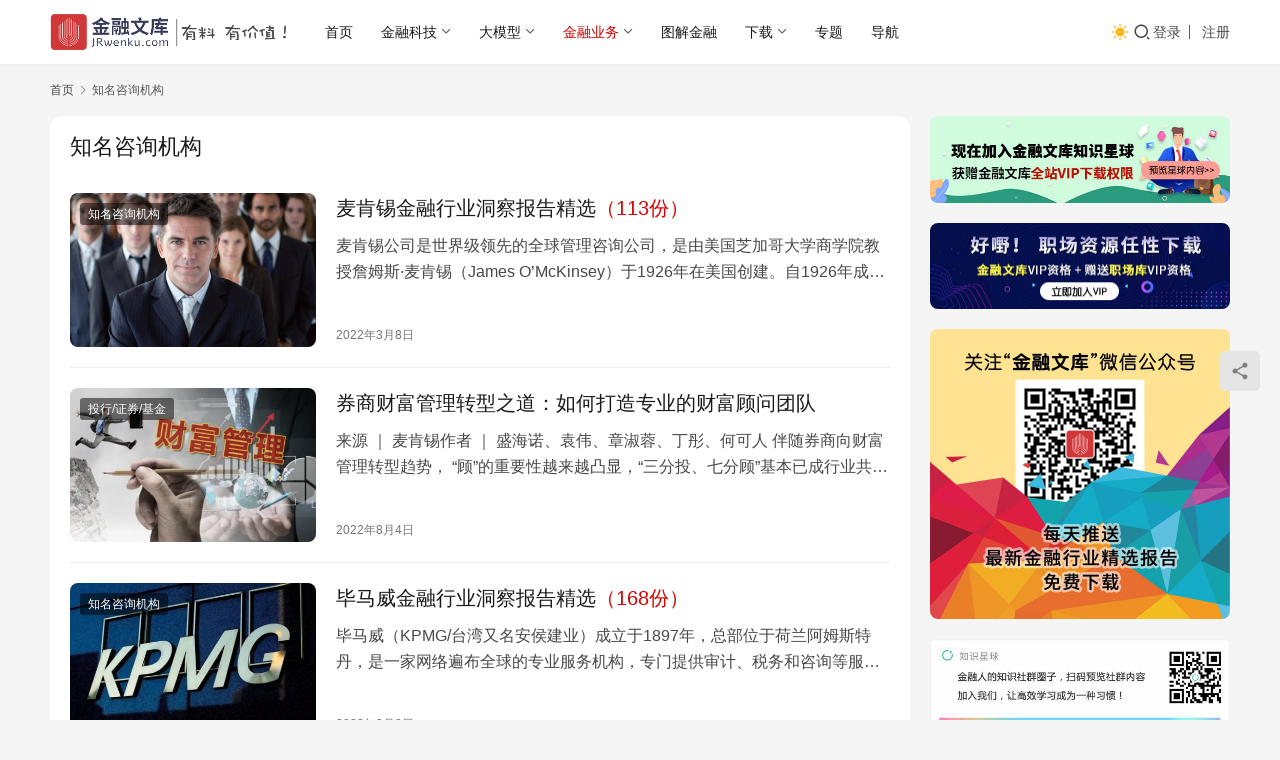

--- FILE ---
content_type: text/html; charset=UTF-8
request_url: https://www.jrwenku.com/category/consulting
body_size: 17944
content:
<!DOCTYPE html>
<html lang="zh-Hans">
<head>
    <meta charset="UTF-8">
    <meta http-equiv="X-UA-Compatible" content="IE=edge,chrome=1">
    <meta name="renderer" content="webkit">
    <meta name="viewport" content="width=device-width,initial-scale=1,maximum-scale=5">
    <title>知名咨询机构 - 金融文库</title>
    <meta name="keywords" content="咨询公司,四大咨询公司,麦肯锡,毕马威,埃森哲,德勤,普华永道,安永,波士顿,贝恩">
<meta name="description" content="世界知识咨询公司提供的金融行业洞察报告精选。">
<meta property="og:type" content="webpage">
<meta property="og:url" content="https://www.jrwenku.com/category/consulting">
<meta property="og:site_name" content="金融文库">
<meta property="og:title" content="知名咨询机构">
<meta property="og:description" content="世界知识咨询公司提供的金融行业洞察报告精选。">
<meta name="applicable-device" content="pc,mobile">
<meta http-equiv="Cache-Control" content="no-transform">
<link rel="shortcut icon" href="https://www.jrwenku.com/wp-content/uploads/2021/04/logo-ico.png">
<style id='wp-img-auto-sizes-contain-inline-css' type='text/css'>
img:is([sizes=auto i],[sizes^="auto," i]){contain-intrinsic-size:3000px 1500px}
/*# sourceURL=wp-img-auto-sizes-contain-inline-css */
</style>
<link rel='stylesheet' id='stylesheet-css' href='//www.jrwenku.com/wp-content/uploads/wpcom/style.6.20.1.1759275806.css?ver=6.20.1' type='text/css' media='all' />
<link rel='stylesheet' id='font-awesome-css' href='https://www.jrwenku.com/wp-content/themes/justnews/themer/assets/css/font-awesome.css?ver=6.20.1' type='text/css' media='all' />
<style id='wp-block-library-inline-css' type='text/css'>
:root{--wp-block-synced-color:#7a00df;--wp-block-synced-color--rgb:122,0,223;--wp-bound-block-color:var(--wp-block-synced-color);--wp-editor-canvas-background:#ddd;--wp-admin-theme-color:#007cba;--wp-admin-theme-color--rgb:0,124,186;--wp-admin-theme-color-darker-10:#006ba1;--wp-admin-theme-color-darker-10--rgb:0,107,160.5;--wp-admin-theme-color-darker-20:#005a87;--wp-admin-theme-color-darker-20--rgb:0,90,135;--wp-admin-border-width-focus:2px}@media (min-resolution:192dpi){:root{--wp-admin-border-width-focus:1.5px}}.wp-element-button{cursor:pointer}:root .has-very-light-gray-background-color{background-color:#eee}:root .has-very-dark-gray-background-color{background-color:#313131}:root .has-very-light-gray-color{color:#eee}:root .has-very-dark-gray-color{color:#313131}:root .has-vivid-green-cyan-to-vivid-cyan-blue-gradient-background{background:linear-gradient(135deg,#00d084,#0693e3)}:root .has-purple-crush-gradient-background{background:linear-gradient(135deg,#34e2e4,#4721fb 50%,#ab1dfe)}:root .has-hazy-dawn-gradient-background{background:linear-gradient(135deg,#faaca8,#dad0ec)}:root .has-subdued-olive-gradient-background{background:linear-gradient(135deg,#fafae1,#67a671)}:root .has-atomic-cream-gradient-background{background:linear-gradient(135deg,#fdd79a,#004a59)}:root .has-nightshade-gradient-background{background:linear-gradient(135deg,#330968,#31cdcf)}:root .has-midnight-gradient-background{background:linear-gradient(135deg,#020381,#2874fc)}:root{--wp--preset--font-size--normal:16px;--wp--preset--font-size--huge:42px}.has-regular-font-size{font-size:1em}.has-larger-font-size{font-size:2.625em}.has-normal-font-size{font-size:var(--wp--preset--font-size--normal)}.has-huge-font-size{font-size:var(--wp--preset--font-size--huge)}.has-text-align-center{text-align:center}.has-text-align-left{text-align:left}.has-text-align-right{text-align:right}.has-fit-text{white-space:nowrap!important}#end-resizable-editor-section{display:none}.aligncenter{clear:both}.items-justified-left{justify-content:flex-start}.items-justified-center{justify-content:center}.items-justified-right{justify-content:flex-end}.items-justified-space-between{justify-content:space-between}.screen-reader-text{border:0;clip-path:inset(50%);height:1px;margin:-1px;overflow:hidden;padding:0;position:absolute;width:1px;word-wrap:normal!important}.screen-reader-text:focus{background-color:#ddd;clip-path:none;color:#444;display:block;font-size:1em;height:auto;left:5px;line-height:normal;padding:15px 23px 14px;text-decoration:none;top:5px;width:auto;z-index:100000}html :where(.has-border-color){border-style:solid}html :where([style*=border-top-color]){border-top-style:solid}html :where([style*=border-right-color]){border-right-style:solid}html :where([style*=border-bottom-color]){border-bottom-style:solid}html :where([style*=border-left-color]){border-left-style:solid}html :where([style*=border-width]){border-style:solid}html :where([style*=border-top-width]){border-top-style:solid}html :where([style*=border-right-width]){border-right-style:solid}html :where([style*=border-bottom-width]){border-bottom-style:solid}html :where([style*=border-left-width]){border-left-style:solid}html :where(img[class*=wp-image-]){height:auto;max-width:100%}:where(figure){margin:0 0 1em}html :where(.is-position-sticky){--wp-admin--admin-bar--position-offset:var(--wp-admin--admin-bar--height,0px)}@media screen and (max-width:600px){html :where(.is-position-sticky){--wp-admin--admin-bar--position-offset:0px}}

/*# sourceURL=wp-block-library-inline-css */
</style><style id='global-styles-inline-css' type='text/css'>
:root{--wp--preset--aspect-ratio--square: 1;--wp--preset--aspect-ratio--4-3: 4/3;--wp--preset--aspect-ratio--3-4: 3/4;--wp--preset--aspect-ratio--3-2: 3/2;--wp--preset--aspect-ratio--2-3: 2/3;--wp--preset--aspect-ratio--16-9: 16/9;--wp--preset--aspect-ratio--9-16: 9/16;--wp--preset--color--black: #000000;--wp--preset--color--cyan-bluish-gray: #abb8c3;--wp--preset--color--white: #ffffff;--wp--preset--color--pale-pink: #f78da7;--wp--preset--color--vivid-red: #cf2e2e;--wp--preset--color--luminous-vivid-orange: #ff6900;--wp--preset--color--luminous-vivid-amber: #fcb900;--wp--preset--color--light-green-cyan: #7bdcb5;--wp--preset--color--vivid-green-cyan: #00d084;--wp--preset--color--pale-cyan-blue: #8ed1fc;--wp--preset--color--vivid-cyan-blue: #0693e3;--wp--preset--color--vivid-purple: #9b51e0;--wp--preset--gradient--vivid-cyan-blue-to-vivid-purple: linear-gradient(135deg,rgb(6,147,227) 0%,rgb(155,81,224) 100%);--wp--preset--gradient--light-green-cyan-to-vivid-green-cyan: linear-gradient(135deg,rgb(122,220,180) 0%,rgb(0,208,130) 100%);--wp--preset--gradient--luminous-vivid-amber-to-luminous-vivid-orange: linear-gradient(135deg,rgb(252,185,0) 0%,rgb(255,105,0) 100%);--wp--preset--gradient--luminous-vivid-orange-to-vivid-red: linear-gradient(135deg,rgb(255,105,0) 0%,rgb(207,46,46) 100%);--wp--preset--gradient--very-light-gray-to-cyan-bluish-gray: linear-gradient(135deg,rgb(238,238,238) 0%,rgb(169,184,195) 100%);--wp--preset--gradient--cool-to-warm-spectrum: linear-gradient(135deg,rgb(74,234,220) 0%,rgb(151,120,209) 20%,rgb(207,42,186) 40%,rgb(238,44,130) 60%,rgb(251,105,98) 80%,rgb(254,248,76) 100%);--wp--preset--gradient--blush-light-purple: linear-gradient(135deg,rgb(255,206,236) 0%,rgb(152,150,240) 100%);--wp--preset--gradient--blush-bordeaux: linear-gradient(135deg,rgb(254,205,165) 0%,rgb(254,45,45) 50%,rgb(107,0,62) 100%);--wp--preset--gradient--luminous-dusk: linear-gradient(135deg,rgb(255,203,112) 0%,rgb(199,81,192) 50%,rgb(65,88,208) 100%);--wp--preset--gradient--pale-ocean: linear-gradient(135deg,rgb(255,245,203) 0%,rgb(182,227,212) 50%,rgb(51,167,181) 100%);--wp--preset--gradient--electric-grass: linear-gradient(135deg,rgb(202,248,128) 0%,rgb(113,206,126) 100%);--wp--preset--gradient--midnight: linear-gradient(135deg,rgb(2,3,129) 0%,rgb(40,116,252) 100%);--wp--preset--font-size--small: 13px;--wp--preset--font-size--medium: 20px;--wp--preset--font-size--large: 36px;--wp--preset--font-size--x-large: 42px;--wp--preset--spacing--20: 0.44rem;--wp--preset--spacing--30: 0.67rem;--wp--preset--spacing--40: 1rem;--wp--preset--spacing--50: 1.5rem;--wp--preset--spacing--60: 2.25rem;--wp--preset--spacing--70: 3.38rem;--wp--preset--spacing--80: 5.06rem;--wp--preset--shadow--natural: 6px 6px 9px rgba(0, 0, 0, 0.2);--wp--preset--shadow--deep: 12px 12px 50px rgba(0, 0, 0, 0.4);--wp--preset--shadow--sharp: 6px 6px 0px rgba(0, 0, 0, 0.2);--wp--preset--shadow--outlined: 6px 6px 0px -3px rgb(255, 255, 255), 6px 6px rgb(0, 0, 0);--wp--preset--shadow--crisp: 6px 6px 0px rgb(0, 0, 0);}:where(.is-layout-flex){gap: 0.5em;}:where(.is-layout-grid){gap: 0.5em;}body .is-layout-flex{display: flex;}.is-layout-flex{flex-wrap: wrap;align-items: center;}.is-layout-flex > :is(*, div){margin: 0;}body .is-layout-grid{display: grid;}.is-layout-grid > :is(*, div){margin: 0;}:where(.wp-block-columns.is-layout-flex){gap: 2em;}:where(.wp-block-columns.is-layout-grid){gap: 2em;}:where(.wp-block-post-template.is-layout-flex){gap: 1.25em;}:where(.wp-block-post-template.is-layout-grid){gap: 1.25em;}.has-black-color{color: var(--wp--preset--color--black) !important;}.has-cyan-bluish-gray-color{color: var(--wp--preset--color--cyan-bluish-gray) !important;}.has-white-color{color: var(--wp--preset--color--white) !important;}.has-pale-pink-color{color: var(--wp--preset--color--pale-pink) !important;}.has-vivid-red-color{color: var(--wp--preset--color--vivid-red) !important;}.has-luminous-vivid-orange-color{color: var(--wp--preset--color--luminous-vivid-orange) !important;}.has-luminous-vivid-amber-color{color: var(--wp--preset--color--luminous-vivid-amber) !important;}.has-light-green-cyan-color{color: var(--wp--preset--color--light-green-cyan) !important;}.has-vivid-green-cyan-color{color: var(--wp--preset--color--vivid-green-cyan) !important;}.has-pale-cyan-blue-color{color: var(--wp--preset--color--pale-cyan-blue) !important;}.has-vivid-cyan-blue-color{color: var(--wp--preset--color--vivid-cyan-blue) !important;}.has-vivid-purple-color{color: var(--wp--preset--color--vivid-purple) !important;}.has-black-background-color{background-color: var(--wp--preset--color--black) !important;}.has-cyan-bluish-gray-background-color{background-color: var(--wp--preset--color--cyan-bluish-gray) !important;}.has-white-background-color{background-color: var(--wp--preset--color--white) !important;}.has-pale-pink-background-color{background-color: var(--wp--preset--color--pale-pink) !important;}.has-vivid-red-background-color{background-color: var(--wp--preset--color--vivid-red) !important;}.has-luminous-vivid-orange-background-color{background-color: var(--wp--preset--color--luminous-vivid-orange) !important;}.has-luminous-vivid-amber-background-color{background-color: var(--wp--preset--color--luminous-vivid-amber) !important;}.has-light-green-cyan-background-color{background-color: var(--wp--preset--color--light-green-cyan) !important;}.has-vivid-green-cyan-background-color{background-color: var(--wp--preset--color--vivid-green-cyan) !important;}.has-pale-cyan-blue-background-color{background-color: var(--wp--preset--color--pale-cyan-blue) !important;}.has-vivid-cyan-blue-background-color{background-color: var(--wp--preset--color--vivid-cyan-blue) !important;}.has-vivid-purple-background-color{background-color: var(--wp--preset--color--vivid-purple) !important;}.has-black-border-color{border-color: var(--wp--preset--color--black) !important;}.has-cyan-bluish-gray-border-color{border-color: var(--wp--preset--color--cyan-bluish-gray) !important;}.has-white-border-color{border-color: var(--wp--preset--color--white) !important;}.has-pale-pink-border-color{border-color: var(--wp--preset--color--pale-pink) !important;}.has-vivid-red-border-color{border-color: var(--wp--preset--color--vivid-red) !important;}.has-luminous-vivid-orange-border-color{border-color: var(--wp--preset--color--luminous-vivid-orange) !important;}.has-luminous-vivid-amber-border-color{border-color: var(--wp--preset--color--luminous-vivid-amber) !important;}.has-light-green-cyan-border-color{border-color: var(--wp--preset--color--light-green-cyan) !important;}.has-vivid-green-cyan-border-color{border-color: var(--wp--preset--color--vivid-green-cyan) !important;}.has-pale-cyan-blue-border-color{border-color: var(--wp--preset--color--pale-cyan-blue) !important;}.has-vivid-cyan-blue-border-color{border-color: var(--wp--preset--color--vivid-cyan-blue) !important;}.has-vivid-purple-border-color{border-color: var(--wp--preset--color--vivid-purple) !important;}.has-vivid-cyan-blue-to-vivid-purple-gradient-background{background: var(--wp--preset--gradient--vivid-cyan-blue-to-vivid-purple) !important;}.has-light-green-cyan-to-vivid-green-cyan-gradient-background{background: var(--wp--preset--gradient--light-green-cyan-to-vivid-green-cyan) !important;}.has-luminous-vivid-amber-to-luminous-vivid-orange-gradient-background{background: var(--wp--preset--gradient--luminous-vivid-amber-to-luminous-vivid-orange) !important;}.has-luminous-vivid-orange-to-vivid-red-gradient-background{background: var(--wp--preset--gradient--luminous-vivid-orange-to-vivid-red) !important;}.has-very-light-gray-to-cyan-bluish-gray-gradient-background{background: var(--wp--preset--gradient--very-light-gray-to-cyan-bluish-gray) !important;}.has-cool-to-warm-spectrum-gradient-background{background: var(--wp--preset--gradient--cool-to-warm-spectrum) !important;}.has-blush-light-purple-gradient-background{background: var(--wp--preset--gradient--blush-light-purple) !important;}.has-blush-bordeaux-gradient-background{background: var(--wp--preset--gradient--blush-bordeaux) !important;}.has-luminous-dusk-gradient-background{background: var(--wp--preset--gradient--luminous-dusk) !important;}.has-pale-ocean-gradient-background{background: var(--wp--preset--gradient--pale-ocean) !important;}.has-electric-grass-gradient-background{background: var(--wp--preset--gradient--electric-grass) !important;}.has-midnight-gradient-background{background: var(--wp--preset--gradient--midnight) !important;}.has-small-font-size{font-size: var(--wp--preset--font-size--small) !important;}.has-medium-font-size{font-size: var(--wp--preset--font-size--medium) !important;}.has-large-font-size{font-size: var(--wp--preset--font-size--large) !important;}.has-x-large-font-size{font-size: var(--wp--preset--font-size--x-large) !important;}
/*# sourceURL=global-styles-inline-css */
</style>

<style id='classic-theme-styles-inline-css' type='text/css'>
/*! This file is auto-generated */
.wp-block-button__link{color:#fff;background-color:#32373c;border-radius:9999px;box-shadow:none;text-decoration:none;padding:calc(.667em + 2px) calc(1.333em + 2px);font-size:1.125em}.wp-block-file__button{background:#32373c;color:#fff;text-decoration:none}
/*# sourceURL=/wp-includes/css/classic-themes.min.css */
</style>
<link rel='stylesheet' id='toc-screen-css' href='https://www.jrwenku.com/wp-content/plugins/table-of-contents-plus/screen.min.css?ver=2309' type='text/css' media='all' />
<link rel='stylesheet' id='category-sticky-post-css' href='https://www.jrwenku.com/wp-content/plugins/category-sticky-post/css/plugin.css?ver=6.9' type='text/css' media='all' />
<link rel='stylesheet' id='wpcom-member-css' href='https://www.jrwenku.com/wp-content/plugins/wpcom-member/css/style.css?ver=1.7.18' type='text/css' media='all' />
<script type="text/javascript" src="https://www.jrwenku.com/wp-includes/js/jquery/jquery.min.js?ver=3.7.1" id="jquery-core-js"></script>
<script type="text/javascript" src="https://www.jrwenku.com/wp-includes/js/jquery/jquery-migrate.min.js?ver=3.4.1" id="jquery-migrate-js"></script>
<link rel="EditURI" type="application/rsd+xml" title="RSD" href="https://www.jrwenku.com/xmlrpc.php?rsd" />
	<style id="erphpdown-custom"></style>
	<script>window._ERPHPDOWN = {"uri":"https://www.jrwenku.com/wp-content/plugins/erphpdown", "payment": "4", "author": "mobantu"}</script>
<link rel="icon" href="https://www.jrwenku.com/wp-content/uploads/2021/04/logo-ico-150x150.png" sizes="32x32" />
<link rel="icon" href="https://www.jrwenku.com/wp-content/uploads/2021/04/logo-ico.png" sizes="192x192" />
<link rel="apple-touch-icon" href="https://www.jrwenku.com/wp-content/uploads/2021/04/logo-ico.png" />
<meta name="msapplication-TileImage" content="https://www.jrwenku.com/wp-content/uploads/2021/04/logo-ico.png" />
    <!--[if lte IE 11]><script src="https://www.jrwenku.com/wp-content/themes/justnews/js/update.js"></script><![endif]-->
</head>
<body class="archive category category-consulting category-383 wp-theme-justnews lang-cn el-boxed header-fixed style-by-toggle">
<header class="header">
    <div class="container">
        <div class="navbar-header">
            <button type="button" class="navbar-toggle collapsed" data-toggle="collapse" data-target=".navbar-collapse" aria-label="menu">
                <span class="icon-bar icon-bar-1"></span>
                <span class="icon-bar icon-bar-2"></span>
                <span class="icon-bar icon-bar-3"></span>
            </button>
                        <div class="logo">
                <a href="https://www.jrwenku.com/" rel="home">
                    <img src="https://www.jrwenku.com/wp-content/uploads/2021/04/logo.png" alt="金融文库">
                </a>
            </div>
        </div>
        <div class="collapse navbar-collapse mobile-style-0">
            <nav class="primary-menu"><ul id="menu-justnews-menu" class="nav navbar-nav wpcom-adv-menu"><li class="menu-item"><a href="/">首页</a></li>
<li class="menu-item dropdown"><a href="#" class="dropdown-toggle">金融科技</a>
<ul class="dropdown-menu menu-item-wrap menu-item-col-5">
	<li class="menu-item"><a href="https://www.jrwenku.com/category/resourse/download">金融资料包下载</a></li>
	<li class="menu-item"><a href="https://www.jrwenku.com/category/fintech">金融科技</a></li>
	<li class="menu-item"><a href="https://www.jrwenku.com/category/marketing">数字化营销</a></li>
	<li class="menu-item"><a href="https://www.jrwenku.com/category/bank-chanage">数字化转型</a></li>
	<li class="menu-item"><a href="https://www.jrwenku.com/category/bigdata">金融大数据</a></li>
	<li class="menu-item"><a href="https://www.jrwenku.com/category/finsafe">隐私计算与安全</a></li>
	<li class="menu-item"><a href="https://www.jrwenku.com/category/block-chain">区块链/数字货币</a></li>
	<li class="menu-item"><a href="https://www.jrwenku.com/category/pay">移动支付</a></li>
	<li class="menu-item"><a href="https://www.jrwenku.com/category/robo-advisor">智能投顾</a></li>
	<li class="menu-item"><a href="https://www.jrwenku.com/category/mobile-banking">手机银行</a></li>
	<li class="menu-item"><a href="https://www.jrwenku.com/category/direct-bank">直销银行</a></li>
	<li class="menu-item"><a href="https://www.jrwenku.com/category/risk">风控与反欺诈</a></li>
	<li class="menu-item"><a href="https://www.jrwenku.com/category/small-bank">中小银行</a></li>
	<li class="menu-item"><a href="https://www.jrwenku.com/category/financial-standard">金融标准</a></li>
	<li class="menu-item"><a href="https://www.jrwenku.com/category/finit">金融技术实践</a></li>
	<li class="menu-item"><a href="https://www.jrwenku.com/category/solution">解决方案</a></li>
</ul>
</li>
<li class="menu-item dropdown"><a href="#" class="dropdown-toggle">大模型</a>
<ul class="dropdown-menu menu-item-wrap menu-item-col-3">
	<li class="menu-item"><a href="https://www.jrwenku.com/category/ai">人工智能</a></li>
	<li class="menu-item"><a href="https://www.jrwenku.com/category/gpt">大模型&amp;AIGC</a></li>
	<li class="menu-item"><a href="https://www.jrwenku.com/category/aichat">AI聊金融</a></li>
</ul>
</li>
<li class="menu-item active dropdown"><a href="#" class="dropdown-toggle">金融业务</a>
<ul class="dropdown-menu menu-item-wrap menu-item-col-5">
	<li class="menu-item"><a href="https://www.jrwenku.com/category/top">精选推荐</a></li>
	<li class="menu-item"><a href="https://www.jrwenku.com/category/private-bank">财富私行</a></li>
	<li class="menu-item"><a href="https://www.jrwenku.com/category/retail-bank">零售银行</a></li>
	<li class="menu-item"><a href="https://www.jrwenku.com/category/bank-financing">理财与资管</a></li>
	<li class="menu-item"><a href="https://www.jrwenku.com/category/creditcard">信用卡</a></li>
	<li class="menu-item"><a href="https://www.jrwenku.com/category/insurance">保险</a></li>
	<li class="menu-item"><a href="https://www.jrwenku.com/category/stock">投行/证券/基金</a></li>
	<li class="menu-item dropdown"><a href="#">客户经营</a>
	<ul class="dropdown-menu">
		<li class="menu-item"><a href="https://www.jrwenku.com/category/%e9%93%b6%e8%a1%8c%e5%ae%a2%e7%be%a4%e7%bb%8f%e8%90%a5">银行客群经营</a></li>
		<li class="menu-item"><a href="https://www.jrwenku.com/category/branch-network">银行网点频道</a></li>
	</ul>
</li>
	<li class="menu-item dropdown"><a href="#">消金信贷</a>
	<ul class="dropdown-menu">
		<li class="menu-item"><a href="https://www.jrwenku.com/category/consumer-finance">消费金融</a></li>
		<li class="menu-item"><a href="https://www.jrwenku.com/category/financial-credit">信贷/网贷</a></li>
		<li class="menu-item"><a href="https://www.jrwenku.com/category/credit">征信</a></li>
		<li class="menu-item"><a href="https://www.jrwenku.com/category/inclusive-finance">普惠金融</a></li>
	</ul>
</li>
	<li class="menu-item dropdown"><a href="#">供应链金融</a>
	<ul class="dropdown-menu">
		<li class="menu-item"><a href="https://www.jrwenku.com/category/supply-chain-finance">供应链金融</a></li>
		<li class="menu-item"><a href="https://www.jrwenku.com/category/abs">资产证券化</a></li>
		<li class="menu-item"><a href="https://www.jrwenku.com/category/financial-lease">融资租赁</a></li>
	</ul>
</li>
	<li class="menu-item dropdown"><a href="https://www.jrwenku.com/category/regulation">金融监管</a>
	<ul class="dropdown-menu">
		<li class="menu-item"><a href="https://www.jrwenku.com/category/%e6%b6%89%e6%a1%88%e6%b6%89%e7%bd%9a">涉案涉罚</a></li>
	</ul>
</li>
	<li class="menu-item active dropdown"><a href="#">金融研究</a>
	<ul class="dropdown-menu">
		<li class="menu-item"><a href="https://www.jrwenku.com/category/industry-research">金融行业研究</a></li>
		<li class="menu-item"><a href="https://www.jrwenku.com/category/financial-research">金融业务研究</a></li>
		<li class="menu-item"><a href="https://www.jrwenku.com/category/%e9%93%b6%e8%a1%8c%e5%b9%b4%e6%8a%a5">银行年报</a></li>
		<li class="menu-item"><a href="https://www.jrwenku.com/category/viewpoint">动态与时评</a></li>
		<li class="menu-item"><a href="https://www.jrwenku.com/category/data">数读金融</a></li>
		<li class="menu-item"><a href="https://www.jrwenku.com/category/green-finance">绿色金融</a></li>
		<li class="menu-item active"><a href="https://www.jrwenku.com/category/consulting">知名咨询机构</a></li>
		<li class="menu-item"><a href="https://www.jrwenku.com/category/riskmanagemen">内控与风险</a></li>
	</ul>
</li>
	<li class="menu-item dropdown"><a href="#">金融课堂</a>
	<ul class="dropdown-menu">
		<li class="menu-item"><a href="https://www.jrwenku.com/category/talks">金融大咖说</a></li>
		<li class="menu-item"><a href="https://www.jrwenku.com/category/school">我要学金融</a></li>
		<li class="menu-item"><a href="https://www.jrwenku.com/category/financial-wiki">金融科谱</a></li>
		<li class="menu-item"><a href="https://www.jrwenku.com/category/policies-regulations">政策法规</a></li>
		<li class="menu-item"><a href="https://www.jrwenku.com/category/administration">业务管理办法</a></li>
		<li class="menu-item"><a href="https://www.jrwenku.com/category/fin-library">金融档案局</a></li>
		<li class="menu-item"><a href="https://www.jrwenku.com/category/product-research">金融产品研究</a></li>
		<li class="menu-item"><a href="https://www.jrwenku.com/category/prd">产品需求</a></li>
	</ul>
</li>
	<li class="menu-item dropdown"><a href="#">金融职场</a>
	<ul class="dropdown-menu">
		<li class="menu-item"><a href="https://www.jrwenku.com/category/financial-executive-personnel">金融高管人事</a></li>
		<li class="menu-item"><a href="https://www.jrwenku.com/category/kaoshi">金融职场与考试</a></li>
	</ul>
</li>
	<li class="menu-item dropdown"><a href="#">其它</a>
	<ul class="dropdown-menu">
		<li class="menu-item"><a href="https://www.jrwenku.com/category/macro-insight">宏观洞察</a></li>
		<li class="menu-item"><a href="https://www.jrwenku.com/category/good-company">独角兽</a></li>
		<li class="menu-item"><a href="https://www.jrwenku.com/category/industrial-internet">产业互联网</a></li>
		<li class="menu-item"><a href="https://www.jrwenku.com/category/cloud">云计算/通信/5G</a></li>
		<li class="menu-item"><a href="https://www.jrwenku.com/category/tedppt">会议PPT</a></li>
	</ul>
</li>
</ul>
</li>
<li class="menu-item"><a href="https://www.jrwenku.com/finance">图解金融</a></li>
<li class="menu-item dropdown"><a href="https://www.jrwenku.com/category/resourse" class="dropdown-toggle">下载</a>
<ul class="dropdown-menu menu-item-wrap menu-item-col-5">
	<li class="menu-item"><a href="https://www.jrwenku.com/category/resourse/download">金融资料包下载</a></li>
	<li class="menu-item"><a href="https://www.jrwenku.com/vip">加入知识星球</a></li>
	<li class="menu-item"><a href="https://www.jrwenku.com/vip#mvip">加入本站VIP</a></li>
	<li class="menu-item"><a href="https://www.jrwenku.com/category/resourse/ebook-resourse">金融电子书</a></li>
	<li class="menu-item"><a href="https://www.jrwenku.com/download">如何下载资料？</a></li>
</ul>
</li>
<li class="menu-item"><a href="https://www.jrwenku.com/special">专题</a></li>
<li class="menu-item"><a href="https://www.jrwenku.com/daohang">导航</a></li>
</ul></nav>            <div class="navbar-action">
                                    <div class="dark-style-toggle">
                        <i class="wpcom-icon wi"><svg aria-hidden="true"><use xlink:href="#wi-sun-fill"></use></svg></i>                    </div>
                    <script> if (window.localStorage) { var dark = localStorage.getItem('darkStyle'); var toggle = document.querySelector('.dark-style-toggle');if(dark == 1 && !toggle.classList.contains('active')){ document.body.classList.add('style-for-dark');toggle.classList.add('active'); toggle.querySelector('use').setAttributeNS('http://www.w3.org/1999/xlink', 'xlink:href', '#wi-moon-fill'); }else if(dark == 0 && toggle.classList.contains('active')){ document.body.classList.remove('style-for-dark'); toggle.classList.remove('active'); toggle.querySelector('use').setAttributeNS('http://www.w3.org/1999/xlink', 'xlink:href', '#wi-sun-fill'); } } </script>
                <div class="navbar-search-icon j-navbar-search"><i class="wpcom-icon wi"><svg aria-hidden="true"><use xlink:href="#wi-search"></use></svg></i></div><form class="navbar-search" action="https://www.jrwenku.com/" method="get" role="search"><div class="navbar-search-inner"><i class="wpcom-icon wi navbar-search-close"><svg aria-hidden="true"><use xlink:href="#wi-close"></use></svg></i><input type="text" name="s" class="navbar-search-input" autocomplete="off" maxlength="100" placeholder="输入关键词搜索..." value=""><button class="navbar-search-btn" type="submit" aria-label="搜索"><i class="wpcom-icon wi"><svg aria-hidden="true"><use xlink:href="#wi-search"></use></svg></i></button></div></form>                    <div id="j-user-wrap">
                        <a class="login" href="https://www.jrwenku.com/login?modal-type=login">登录</a>
                        <a class="login register" href="https://www.jrwenku.com/register?modal-type=register">注册</a>
                    </div>
                                </div>
        </div>
    </div><!-- /.container -->
</header>

<div id="wrap">    <div class="container wrap">
        <ol class="breadcrumb" vocab="https://schema.org/" typeof="BreadcrumbList"><li class="home" property="itemListElement" typeof="ListItem"><a href="https://www.jrwenku.com" property="item" typeof="WebPage"><span property="name" class="hide">金融文库</span>首页</a><meta property="position" content="1"></li><li class="active" property="itemListElement" typeof="ListItem"><i class="wpcom-icon wi"><svg aria-hidden="true"><use xlink:href="#wi-arrow-right-3"></use></svg></i><a href="https://www.jrwenku.com/category/consulting" property="item" typeof="WebPage"><span property="name">知名咨询机构</span></a><meta property="position" content="2"></li></ol>        <main class="main">
                        <section class="sec-panel sec-panel-default">
                                    <div class="sec-panel-head">
                        <h1><span>知名咨询机构</span></h1>
                    </div>
                                <div class="sec-panel-body">
                                            <ul class="post-loop post-loop-default cols-0">
                                                            <li class="item">
        <div class="item-img">
        <a class="item-img-inner" href="https://www.jrwenku.com/19100.html" title="麦肯锡金融行业洞察报告精选&lt;span style=&quot;color:#D80000&quot;&gt;（113份）&lt;/span&gt;" rel="bookmark">
            <img width="480" height="300" src="https://www.jrwenku.com/wp-content/uploads/2018/11/nopic_blank.jpg" class="attachment-default size-default wp-post-image j-lazy" alt="麦肯锡金融行业洞察报告精选&lt;span style=&quot;color:#D80000&quot;&gt;（113份）&lt;/span&gt;" decoding="async" fetchpriority="high" data-original="https://www.jrwenku.com/wp-content/uploads/2021/03/2022030813492556-480x300.jpeg" />        </a>
                <a class="item-category" href="https://www.jrwenku.com/category/consulting" target="_blank">知名咨询机构</a>
            </div>
        <div class="item-content">
                <h3 class="item-title">
            <a href="https://www.jrwenku.com/19100.html" rel="bookmark">
                                 麦肯锡金融行业洞察报告精选<span style="color:#D80000">（113份）</span>            </a>
        </h3>
        <div class="item-excerpt">
            <p>麦肯锡公司是世界级领先的全球管理咨询公司，是由美国芝加哥大学商学院教授詹姆斯·麦肯锡（James O’McKinsey）于1926年在美国创建。自1926年成立以来，公司的使命就是帮助领先的企业机构实现显著、持久的经营业绩改善，打造能够吸引、培育和激励杰出人才的优秀组织机构。</p>
        </div>
        <div class="item-meta">
                                    <span class="item-meta-li date">2022年3月8日</span>
            <div class="item-meta-right">
                            </div>
        </div>
    </div>
</li>
                                                            <li class="item">
        <div class="item-img">
        <a class="item-img-inner" href="https://www.jrwenku.com/44910.html" title="券商财富管理转型之道：如何打造专业的财富顾问团队" rel="bookmark">
            <img width="480" height="300" src="https://www.jrwenku.com/wp-content/uploads/2018/11/nopic_blank.jpg" class="attachment-default size-default wp-post-image j-lazy" alt="券商财富管理转型之道：如何打造专业的财富顾问团队" decoding="async" data-original="https://www.jrwenku.com/wp-content/uploads/2022/08/WX20220804-091015@2x-480x300.png" />        </a>
                <a class="item-category" href="https://www.jrwenku.com/category/stock" target="_blank">投行/证券/基金</a>
            </div>
        <div class="item-content">
                <h3 class="item-title">
            <a href="https://www.jrwenku.com/44910.html" rel="bookmark">
                                 券商财富管理转型之道：如何打造专业的财富顾问团队            </a>
        </h3>
        <div class="item-excerpt">
            <p>来源 ｜ 麦肯锡作者 ｜ 盛海诺、袁伟、章淑蓉、丁彤、何可人 伴随券商向财富管理转型趋势， “顾”的重要性越来越凸显，“三分投、七分顾”基本已成行业共识。在此大背景下，如何打造“顾…</p>
        </div>
        <div class="item-meta">
                                    <span class="item-meta-li date">2022年8月4日</span>
            <div class="item-meta-right">
                            </div>
        </div>
    </div>
</li>
                                                            <li class="item">
        <div class="item-img">
        <a class="item-img-inner" href="https://www.jrwenku.com/21650.html" title="毕马威金融行业洞察报告精选&lt;span style=&quot;color:#D80000&quot;&gt;（168份）&lt;/span&gt;" rel="bookmark">
            <img width="480" height="300" src="https://www.jrwenku.com/wp-content/uploads/2018/11/nopic_blank.jpg" class="attachment-default size-default wp-post-image j-lazy" alt="毕马威金融行业洞察报告精选&lt;span style=&quot;color:#D80000&quot;&gt;（168份）&lt;/span&gt;" decoding="async" data-original="https://www.jrwenku.com/wp-content/uploads/2019/09/2020041802140682-480x300.jpeg" />        </a>
                <a class="item-category" href="https://www.jrwenku.com/category/consulting" target="_blank">知名咨询机构</a>
            </div>
        <div class="item-content">
                <h3 class="item-title">
            <a href="https://www.jrwenku.com/21650.html" rel="bookmark">
                                 毕马威金融行业洞察报告精选<span style="color:#D80000">（168份）</span>            </a>
        </h3>
        <div class="item-excerpt">
            <p>毕马威（KPMG/台湾又名安侯建业）成立于1897年，总部位于荷兰阿姆斯特丹，是一家网络遍布全球的专业服务机构，专门提供审计、税务和咨询等服务。</p>
        </div>
        <div class="item-meta">
                                    <span class="item-meta-li date">2022年3月8日</span>
            <div class="item-meta-right">
                            </div>
        </div>
    </div>
</li>
                                                            <li class="item">
        <div class="item-img">
        <a class="item-img-inner" href="https://www.jrwenku.com/21854.html" title="普华永道金融行业洞察报告精选&lt;span style=&quot;color:#D80000&quot;&gt;（158份）&lt;/span&gt;" rel="bookmark">
            <img width="480" height="300" src="https://www.jrwenku.com/wp-content/uploads/2018/11/nopic_blank.jpg" class="attachment-default size-default wp-post-image j-lazy" alt="普华永道金融行业洞察报告精选&lt;span style=&quot;color:#D80000&quot;&gt;（158份）&lt;/span&gt;" decoding="async" data-original="https://www.jrwenku.com/wp-content/uploads/2019/09/0-1569721895-480x300.jpeg" />        </a>
                <a class="item-category" href="https://www.jrwenku.com/category/consulting" target="_blank">知名咨询机构</a>
            </div>
        <div class="item-content">
                <h3 class="item-title">
            <a href="https://www.jrwenku.com/21854.html" rel="bookmark">
                                 普华永道金融行业洞察报告精选<span style="color:#D80000">（158份）</span>            </a>
        </h3>
        <div class="item-excerpt">
            <p>普华永道是普华永道会计师事务所（英文：PricewaterhouseCoopers）的简称，是世界上最顶级的会计师事务所之一。在福布斯全球排行榜上，普华永道位列全球私有企业的第三名，普华永道也是国际四大会计师事务所之一，与其并列的其他三大所分别是毕马威、德勤和安永。</p>
        </div>
        <div class="item-meta">
                                    <span class="item-meta-li date">2022年3月8日</span>
            <div class="item-meta-right">
                            </div>
        </div>
    </div>
</li>
                                                            <li class="item">
        <div class="item-img">
        <a class="item-img-inner" href="https://www.jrwenku.com/29954.html" title="埃森哲金融行业洞察报告精选&lt;span style=&quot;color:#D80000&quot;&gt;（74份）&lt;/span&gt;" rel="bookmark">
            <img width="480" height="300" src="https://www.jrwenku.com/wp-content/uploads/2018/11/nopic_blank.jpg" class="attachment-default size-default wp-post-image j-lazy" alt="埃森哲金融行业洞察报告精选&lt;span style=&quot;color:#D80000&quot;&gt;（74份）&lt;/span&gt;" decoding="async" data-original="https://www.jrwenku.com/wp-content/uploads/2020/04/WX20200402-161022@2x-480x300.png" />        </a>
                <a class="item-category" href="https://www.jrwenku.com/category/consulting" target="_blank">知名咨询机构</a>
            </div>
        <div class="item-content">
                <h3 class="item-title">
            <a href="https://www.jrwenku.com/29954.html" rel="bookmark">
                                 埃森哲金融行业洞察报告精选<span style="color:#D80000">（74份）</span>            </a>
        </h3>
        <div class="item-excerpt">
            <p>埃森哲（Accenture）注册成立于爱尔兰，是全球最大的上市咨询公司和《财富》世界500强公司之一（2019年排名298位） [1]  ，为客户提供战略、咨询、数字、技术和运营服务及解决方案。</p>
        </div>
        <div class="item-meta">
                                    <span class="item-meta-li date">2022年3月7日</span>
            <div class="item-meta-right">
                            </div>
        </div>
    </div>
</li>
                                                            <li class="item">
        <div class="item-img">
        <a class="item-img-inner" href="https://www.jrwenku.com/29095.html" title="IBM金融洞察报告精选&lt;span style=&quot;color:#D80000&quot;&gt;（60份）&lt;/span&gt;" rel="bookmark">
            <img width="480" height="300" src="https://www.jrwenku.com/wp-content/uploads/2018/11/nopic_blank.jpg" class="attachment-default size-default wp-post-image j-lazy" alt="IBM金融洞察报告精选&lt;span style=&quot;color:#D80000&quot;&gt;（60份）&lt;/span&gt;" decoding="async" data-original="https://www.jrwenku.com/wp-content/uploads/2020/03/640-71-480x300.jpg" />        </a>
                <a class="item-category" href="https://www.jrwenku.com/category/bank-chanage" target="_blank">数字化转型</a>
            </div>
        <div class="item-content">
                <h3 class="item-title">
            <a href="https://www.jrwenku.com/29095.html" rel="bookmark">
                                 IBM金融洞察报告精选<span style="color:#D80000">（60份）</span>            </a>
        </h3>
        <div class="item-excerpt">
            <p>资源下载 下载本资料包 （支持更新，1年内有效）   加入「金融文库知识星球」，更有料，更佳下载体验➔ 资源目录清单 IBM：马作的卢弓如霹雳金融机构打造实时计算能力（10页）IB…</p>
        </div>
        <div class="item-meta">
                                    <span class="item-meta-li date">2022年3月7日</span>
            <div class="item-meta-right">
                            </div>
        </div>
    </div>
</li>
                                                            <li class="item">
        <div class="item-img">
        <a class="item-img-inner" href="https://www.jrwenku.com/43227.html" title="今日银行如何打造明日之师" rel="bookmark">
            <img width="480" height="300" src="https://www.jrwenku.com/wp-content/uploads/2018/11/nopic_blank.jpg" class="attachment-default size-default wp-post-image j-lazy" alt="今日银行如何打造明日之师" decoding="async" data-original="https://www.jrwenku.com/wp-content/uploads/2021/11/wechat-1007-02-480x300.jpg" />        </a>
                <a class="item-category" href="https://www.jrwenku.com/category/consulting" target="_blank">知名咨询机构</a>
            </div>
        <div class="item-content">
                <h3 class="item-title">
            <a href="https://www.jrwenku.com/43227.html" rel="bookmark">
                                 今日银行如何打造明日之师            </a>
        </h3>
        <div class="item-excerpt">
            <p>来源 | 麦肯锡作者 | 胡晓晗(Han Hu), Quentin Jadoul, Angelika Reich 在2020年初新冠疫情暴发时，全球银行业经历的巨大变革已经持续了一…</p>
        </div>
        <div class="item-meta">
                                    <span class="item-meta-li date">2021年11月18日</span>
            <div class="item-meta-right">
                            </div>
        </div>
    </div>
</li>
                                                            <li class="item">
        <div class="item-img">
        <a class="item-img-inner" href="https://www.jrwenku.com/18599.html" title="德勤金融行业洞察报告精选&lt;span style=&quot;color:#D80000&quot;&gt;（158份）&lt;/span&gt;" rel="bookmark">
            <img width="480" height="300" src="https://www.jrwenku.com/wp-content/uploads/2018/11/nopic_blank.jpg" class="attachment-default size-default wp-post-image j-lazy" alt="德勤金融行业洞察报告精选&lt;span style=&quot;color:#D80000&quot;&gt;（158份）&lt;/span&gt;" decoding="async" data-original="https://www.jrwenku.com/wp-content/uploads/2019/04/2-1554083460-480x300.jpeg" />        </a>
                <a class="item-category" href="https://www.jrwenku.com/category/consulting" target="_blank">知名咨询机构</a>
            </div>
        <div class="item-content">
                <h3 class="item-title">
            <a href="https://www.jrwenku.com/18599.html" rel="bookmark">
                                 德勤金融行业洞察报告精选<span style="color:#D80000">（158份）</span>            </a>
        </h3>
        <div class="item-excerpt">
            <p>资源下载 下载本资料包 （支持更新，1年内有效）   加入「金融文库知识星球」，更有料，更佳下载体验➔ 本期专题资料包部分截图 加入私享社群 本资源已更新至金融文库私享社群，马上加…</p>
        </div>
        <div class="item-meta">
                                    <span class="item-meta-li date">2021年4月28日</span>
            <div class="item-meta-right">
                            </div>
        </div>
    </div>
</li>
                                                            <li class="item">
        <div class="item-img">
        <a class="item-img-inner" href="https://www.jrwenku.com/41752.html" title="“交易即服务”如何释放银行增长潜能" rel="bookmark">
            <img width="480" height="300" src="https://www.jrwenku.com/wp-content/uploads/2018/11/nopic_blank.jpg" class="attachment-default size-default wp-post-image j-lazy" alt="“交易即服务”如何释放银行增长潜能" decoding="async" data-original="https://www.jrwenku.com/wp-content/uploads/2021/03/2021032403004533-480x300.jpg" />        </a>
                <a class="item-category" href="https://www.jrwenku.com/category/consulting" target="_blank">知名咨询机构</a>
            </div>
        <div class="item-content">
                <h3 class="item-title">
            <a href="https://www.jrwenku.com/41752.html" rel="bookmark">
                                 “交易即服务”如何释放银行增长潜能            </a>
        </h3>
        <div class="item-excerpt">
            <p>来源 | 麦肯锡 &#8220;交易即服务&#8221;（Trading as a Service）可以使规模效应在现金流业务中得到更广泛的利用，并为大型银行和其他资本市场参与者提…</p>
        </div>
        <div class="item-meta">
                                    <span class="item-meta-li date">2021年3月24日</span>
            <div class="item-meta-right">
                            </div>
        </div>
    </div>
</li>
                                                            <li class="item">
        <div class="item-img">
        <a class="item-img-inner" href="https://www.jrwenku.com/38522.html" title="德勤：2020年上半年中国上市银行分析" rel="bookmark">
            <img width="480" height="300" src="https://www.jrwenku.com/wp-content/uploads/2018/11/nopic_blank.jpg" class="attachment-default size-default wp-post-image j-lazy" alt="德勤：2020年上半年中国上市银行分析" decoding="async" data-original="https://www.jrwenku.com/wp-content/uploads/2020/10/2020102203285641-480x300.jpg" />        </a>
                <a class="item-category" href="https://www.jrwenku.com/category/consulting" target="_blank">知名咨询机构</a>
            </div>
        <div class="item-content">
                <h3 class="item-title">
            <a href="https://www.jrwenku.com/38522.html" rel="bookmark">
                                 德勤：2020年上半年中国上市银行分析            </a>
        </h3>
        <div class="item-excerpt">
            <p>资源下载 下载本资源 加入「金融文库知识星球」，更有料，更佳下载体验➔ 近日，德勤发布了《2020年上半年上市银行分析》，本报告涵盖了2020年上半年经济及金融形势概览、2020 …</p>
        </div>
        <div class="item-meta">
                                    <span class="item-meta-li date">2020年10月22日</span>
            <div class="item-meta-right">
                            </div>
        </div>
    </div>
</li>
                                                            <li class="item">
        <div class="item-img">
        <a class="item-img-inner" href="https://www.jrwenku.com/38040.html" title="银行远程客服：下一代“超级空中分行”" rel="bookmark">
            <img width="480" height="300" src="https://www.jrwenku.com/wp-content/uploads/2018/11/nopic_blank.jpg" class="attachment-default size-default wp-post-image j-lazy" alt="银行远程客服：下一代“超级空中分行”" decoding="async" data-original="https://www.jrwenku.com/wp-content/uploads/2020/09/2020092209170294-480x300.jpg" />        </a>
                <a class="item-category" href="https://www.jrwenku.com/category/consulting" target="_blank">知名咨询机构</a>
            </div>
        <div class="item-content">
                <h3 class="item-title">
            <a href="https://www.jrwenku.com/38040.html" rel="bookmark">
                                 银行远程客服：下一代“超级空中分行”            </a>
        </h3>
        <div class="item-excerpt">
            <p>来源 | 麦肯锡作者：曲向军、周宁人、潘浩和刘畅 在银行客户对线上和远程服务偏好日益凸显的当下，为迎合客户习惯的转变、顺应银行业数字化转型的大潮，全球领先银行纷纷展开探索，力图将传…</p>
        </div>
        <div class="item-meta">
                                    <span class="item-meta-li date">2020年9月22日</span>
            <div class="item-meta-right">
                            </div>
        </div>
    </div>
</li>
                                                            <li class="item">
        <div class="item-img">
        <a class="item-img-inner" href="https://www.jrwenku.com/35309.html" title="德勤内训系列培训资料&lt;span style=&quot;color:#D80000&quot;&gt;（58份）&lt;/span&gt;" rel="bookmark">
            <img width="480" height="300" src="https://www.jrwenku.com/wp-content/uploads/2018/11/nopic_blank.jpg" class="attachment-default size-default wp-post-image j-lazy" alt="德勤内训系列培训资料&lt;span style=&quot;color:#D80000&quot;&gt;（58份）&lt;/span&gt;" decoding="async" data-original="https://www.jrwenku.com/wp-content/uploads/2020/06/Deloitte-480x300.jpg" />        </a>
                <a class="item-category" href="https://www.jrwenku.com/category/school" target="_blank">我要学金融</a>
            </div>
        <div class="item-content">
                <h3 class="item-title">
            <a href="https://www.jrwenku.com/35309.html" rel="bookmark">
                                 德勤内训系列培训资料<span style="color:#D80000">（58份）</span>            </a>
        </h3>
        <div class="item-excerpt">
            <p>德勤会计师事务所（Deloitte Touche Tohmatsu Limited）是世界四大会计事务所之一，德勤全球（Deloitte Touche Tohmatsu）在150个国家和地区内共有约312,000名专业人士。 德勤在中国共有20多个办事处，分布在北京、香港、上海等地。德勤会计师事务所1845年创立于英国伦敦。</p>
        </div>
        <div class="item-meta">
                                    <span class="item-meta-li date">2020年6月8日</span>
            <div class="item-meta-right">
                            </div>
        </div>
    </div>
</li>
                                                            <li class="item">
        <div class="item-img">
        <a class="item-img-inner" href="https://www.jrwenku.com/35305.html" title="毕马威KMPG审计实操培训课程&lt;span style=&quot;color:#D80000&quot;&gt;（5.5G）&lt;/span&gt;" rel="bookmark">
            <img width="480" height="300" src="https://www.jrwenku.com/wp-content/uploads/2018/11/nopic_blank.jpg" class="attachment-default size-default wp-post-image j-lazy" alt="毕马威KMPG审计实操培训课程&lt;span style=&quot;color:#D80000&quot;&gt;（5.5G）&lt;/span&gt;" decoding="async" data-original="https://www.jrwenku.com/wp-content/uploads/2020/06/df0d9dbcac67467aae46aa992cf86ae3-480x300.jpg" />        </a>
                <a class="item-category" href="https://www.jrwenku.com/category/school" target="_blank">我要学金融</a>
            </div>
        <div class="item-content">
                <h3 class="item-title">
            <a href="https://www.jrwenku.com/35305.html" rel="bookmark">
                                 毕马威KMPG审计实操培训课程<span style="color:#D80000">（5.5G）</span>            </a>
        </h3>
        <div class="item-excerpt">
            <p>本课程以审计实务为基础，结合国际四大会计师事务所和500强美资企业的审计流程和经验，穿插在亚太地区的审计中常见的审计案例。</p>
        </div>
        <div class="item-meta">
                                    <span class="item-meta-li date">2020年6月8日</span>
            <div class="item-meta-right">
                            </div>
        </div>
    </div>
</li>
                                                            <li class="item">
        <div class="item-img">
        <a class="item-img-inner" href="https://www.jrwenku.com/35477.html" title="埃森哲：Fjord 趋势2019" rel="bookmark">
            <img class="j-lazy" src="https://www.jrwenku.com/wp-content/uploads/2018/11/nopic_blank.jpg" data-original="https://www.jrwenku.com/wp-content/uploads/special/accenture/image-47/1-480x300.jpg" width="480" height="300" alt="埃森哲：Fjord 趋势2019">        </a>
                <a class="item-category" href="https://www.jrwenku.com/category/consulting" target="_blank">知名咨询机构</a>
            </div>
        <div class="item-content">
                <h3 class="item-title">
            <a href="https://www.jrwenku.com/35477.html" rel="bookmark">
                                 埃森哲：Fjord 趋势2019            </a>
        </h3>
        <div class="item-excerpt">
            <p>埃森哲：Fjord 趋势2019，本专题大部分内容是埃森哲关于金融行业的研究分享。</p>
        </div>
        <div class="item-meta">
                                    <span class="item-meta-li date">2020年5月29日</span>
            <div class="item-meta-right">
                            </div>
        </div>
    </div>
</li>
<li class="item item-myimg"><div class="wpcom_myimg_wrap __flow"><a href="https://www.jrwenku.com/category/resourse/download" target="_self"><img src="https://www.jrwenku.com/wp-content/uploads/ad/webbanner.jpg"></a></div></li>                                                            <li class="item">
        <div class="item-img">
        <a class="item-img-inner" href="https://www.jrwenku.com/35481.html" title="埃森哲：懂你的新客服已上线" rel="bookmark">
            <img class="j-lazy" src="https://www.jrwenku.com/wp-content/uploads/2018/11/nopic_blank.jpg" data-original="https://www.jrwenku.com/wp-content/uploads/special/accenture/image-51/1-480x300.jpg" width="480" height="300" alt="埃森哲：懂你的新客服已上线">        </a>
                <a class="item-category" href="https://www.jrwenku.com/category/consulting" target="_blank">知名咨询机构</a>
            </div>
        <div class="item-content">
                <h3 class="item-title">
            <a href="https://www.jrwenku.com/35481.html" rel="bookmark">
                                 埃森哲：懂你的新客服已上线            </a>
        </h3>
        <div class="item-excerpt">
            <p>埃森哲：懂你的新客服已上线，本专题大部分内容是埃森哲关于金融行业的研究分享。</p>
        </div>
        <div class="item-meta">
                                    <span class="item-meta-li date">2020年5月29日</span>
            <div class="item-meta-right">
                            </div>
        </div>
    </div>
</li>
                                                            <li class="item">
        <div class="item-img">
        <a class="item-img-inner" href="https://www.jrwenku.com/35475.html" title="埃森哲：开放银行迎来缤纷新世界" rel="bookmark">
            <img class="j-lazy" src="https://www.jrwenku.com/wp-content/uploads/2018/11/nopic_blank.jpg" data-original="https://www.jrwenku.com/wp-content/uploads/special/accenture/image-45/1-480x300.jpg" width="480" height="300" alt="埃森哲：开放银行迎来缤纷新世界">        </a>
                <a class="item-category" href="https://www.jrwenku.com/category/consulting" target="_blank">知名咨询机构</a>
            </div>
        <div class="item-content">
                <h3 class="item-title">
            <a href="https://www.jrwenku.com/35475.html" rel="bookmark">
                                 埃森哲：开放银行迎来缤纷新世界            </a>
        </h3>
        <div class="item-excerpt">
            <p>埃森哲：开放银行迎来缤纷新世界，本专题大部分内容是埃森哲关于金融行业的研究分享。</p>
        </div>
        <div class="item-meta">
                                    <span class="item-meta-li date">2020年5月28日</span>
            <div class="item-meta-right">
                            </div>
        </div>
    </div>
</li>
                                                            <li class="item">
        <div class="item-img">
        <a class="item-img-inner" href="https://www.jrwenku.com/35484.html" title="埃森哲：信托行业数字化转型的方向和节奏" rel="bookmark">
            <img class="j-lazy" src="https://www.jrwenku.com/wp-content/uploads/2018/11/nopic_blank.jpg" data-original="https://www.jrwenku.com/wp-content/uploads/special/accenture/image-54/1-480x300.jpg" width="480" height="300" alt="埃森哲：信托行业数字化转型的方向和节奏">        </a>
                <a class="item-category" href="https://www.jrwenku.com/category/consulting" target="_blank">知名咨询机构</a>
            </div>
        <div class="item-content">
                <h3 class="item-title">
            <a href="https://www.jrwenku.com/35484.html" rel="bookmark">
                                 埃森哲：信托行业数字化转型的方向和节奏            </a>
        </h3>
        <div class="item-excerpt">
            <p>埃森哲：信托行业数字化转型的方向和节奏，本专题大部分内容是埃森哲关于金融行业的研究分享。</p>
        </div>
        <div class="item-meta">
                                    <span class="item-meta-li date">2020年5月24日</span>
            <div class="item-meta-right">
                            </div>
        </div>
    </div>
</li>
                                                            <li class="item">
        <div class="item-img">
        <a class="item-img-inner" href="https://www.jrwenku.com/35474.html" title="埃森哲保险业全球CFO研究" rel="bookmark">
            <img class="j-lazy" src="https://www.jrwenku.com/wp-content/uploads/2018/11/nopic_blank.jpg" data-original="https://www.jrwenku.com/wp-content/uploads/special/accenture/image-44/1-480x300.jpg" width="480" height="300" alt="埃森哲保险业全球CFO研究">        </a>
                <a class="item-category" href="https://www.jrwenku.com/category/consulting" target="_blank">知名咨询机构</a>
            </div>
        <div class="item-content">
                <h3 class="item-title">
            <a href="https://www.jrwenku.com/35474.html" rel="bookmark">
                                 埃森哲保险业全球CFO研究            </a>
        </h3>
        <div class="item-excerpt">
            <p>埃森哲保险业全球CFO研究，本专题大部分内容是埃森哲关于金融行业的研究分享。</p>
        </div>
        <div class="item-meta">
                                    <span class="item-meta-li date">2020年5月24日</span>
            <div class="item-meta-right">
                            </div>
        </div>
    </div>
</li>
                                                            <li class="item">
        <div class="item-img">
        <a class="item-img-inner" href="https://www.jrwenku.com/35476.html" title="埃森哲：数字化供应链的六大要诀" rel="bookmark">
            <img class="j-lazy" src="https://www.jrwenku.com/wp-content/uploads/2018/11/nopic_blank.jpg" data-original="https://www.jrwenku.com/wp-content/uploads/special/accenture/image-46/1-480x300.jpg" width="480" height="300" alt="埃森哲：数字化供应链的六大要诀">        </a>
                <a class="item-category" href="https://www.jrwenku.com/category/consulting" target="_blank">知名咨询机构</a>
            </div>
        <div class="item-content">
                <h3 class="item-title">
            <a href="https://www.jrwenku.com/35476.html" rel="bookmark">
                                 埃森哲：数字化供应链的六大要诀            </a>
        </h3>
        <div class="item-excerpt">
            <p>埃森哲：数字化供应链的六大要诀，本专题大部分内容是埃森哲关于金融行业的研究分享。</p>
        </div>
        <div class="item-meta">
                                    <span class="item-meta-li date">2020年5月22日</span>
            <div class="item-meta-right">
                            </div>
        </div>
    </div>
</li>
                                                            <li class="item">
        <div class="item-img">
        <a class="item-img-inner" href="https://www.jrwenku.com/35489.html" title="埃森哲：智联未来，始于中台" rel="bookmark">
            <img class="j-lazy" src="https://www.jrwenku.com/wp-content/uploads/2018/11/nopic_blank.jpg" data-original="https://www.jrwenku.com/wp-content/uploads/special/accenture/image-59/1-480x300.jpg" width="480" height="300" alt="埃森哲：智联未来，始于中台">        </a>
                <a class="item-category" href="https://www.jrwenku.com/category/consulting" target="_blank">知名咨询机构</a>
            </div>
        <div class="item-content">
                <h3 class="item-title">
            <a href="https://www.jrwenku.com/35489.html" rel="bookmark">
                                 埃森哲：智联未来，始于中台            </a>
        </h3>
        <div class="item-excerpt">
            <p>埃森哲：智联未来，始于中台，本专题大部分内容是埃森哲关于金融行业的研究分享。</p>
        </div>
        <div class="item-meta">
                                    <span class="item-meta-li date">2020年5月19日</span>
            <div class="item-meta-right">
                            </div>
        </div>
    </div>
</li>
                                                    </ul>
                         <ul class="pagination"><li class="disabled"><span>1 / 25</span></li><li class="active"><a href="https://www.jrwenku.com/category/consulting">1</a></li><li><a href="https://www.jrwenku.com/category/consulting/page/2">2</a></li><li><a href="https://www.jrwenku.com/category/consulting/page/3">3</a></li><li><a href="https://www.jrwenku.com/category/consulting/page/4">4</a></li><li><a href="https://www.jrwenku.com/category/consulting/page/5">5</a></li><li><a href="https://www.jrwenku.com/category/consulting/page/6">6</a></li><li class="next"><a href="https://www.jrwenku.com/category/consulting/page/2"  class="next"><span>下一页</span></a></li><li class="pagination-go"><form method="get"><input class="pgo-input" type="text" name="1" placeholder="页码" /><button class="pgo-btn" type="submit" aria-label="页码"></button></form></li></ul>                                    </div>
            </section>
        </main>
            <aside class="sidebar">
        <div class="widget widget_image_myimg">                <a href="https://www.jrwenku.com/vip">
                    <img class="j-lazy" src="https://www.jrwenku.com/wp-content/uploads/2018/11/nopic_blank.jpg" data-original="https://www.jrwenku.com/wp-content/uploads/images/zsxqvip.jpg" alt="加入金融文库VIP">                </a>
            </div><div class="widget widget_image_myimg">                <a href="https://www.jrwenku.com/vip#mvip">
                    <img class="j-lazy" src="https://www.jrwenku.com/wp-content/uploads/2018/11/nopic_blank.jpg" data-original="https://www.jrwenku.com/wp-content/uploads/images/vipbanner.jpg" alt="加入知识星球">                </a>
            </div><div class="widget widget_image_myimg">                <a href="https://www.jrwenku.com/vip#weixin">
                    <img class="j-lazy" src="https://www.jrwenku.com/wp-content/uploads/2018/11/nopic_blank.jpg" data-original="https://www.jrwenku.com/wp-content/uploads/images/weixinbox.jpg" alt="金融文库公众号">                </a>
            </div><div class="widget widget_image_myimg">                <a href="https://wx.zsxq.com/dweb2/index/group/145811512422">
                    <img class="j-lazy" src="https://www.jrwenku.com/wp-content/uploads/2018/11/nopic_blank.jpg" data-original="https://www.jrwenku.com/wp-content/uploads/images/zsxq.jpg" alt="金融文库私享社群">                </a>
            </div><div class="widget widget_post_thumb"><h3 class="widget-title"><span>最新金融资料包</span></h3>            <ul>
                                    <li class="item">
                                                    <div class="item-img">
                                <a class="item-img-inner" href="https://www.jrwenku.com/27435.html" title="私人银行、财富管理与资产配置精选报告&lt;span style=&quot;color:#D80000&quot;&gt;（320份）&lt;/span&gt;">
                                    <img width="480" height="300" src="https://www.jrwenku.com/wp-content/uploads/2018/11/nopic_blank.jpg" class="attachment-default size-default wp-post-image j-lazy" alt="私人银行、财富管理与资产配置精选报告&lt;span style=&quot;color:#D80000&quot;&gt;（320份）&lt;/span&gt;" decoding="async" data-original="https://www.jrwenku.com/wp-content/uploads/2019/12/caifu-480x300.jpg" />                                </a>
                            </div>
                                                <div class="item-content">
                            <p class="item-title"><a href="https://www.jrwenku.com/27435.html" title="私人银行、财富管理与资产配置精选报告&lt;span style=&quot;color:#D80000&quot;&gt;（320份）&lt;/span&gt;">私人银行、财富管理与资产配置精选报告<span style="color:#D80000">（320份）</span></a></p>
                            <p class="item-date">2025年3月2日</p>
                        </div>
                    </li>
                                    <li class="item">
                                                    <div class="item-img">
                                <a class="item-img-inner" href="https://www.jrwenku.com/20014.html" title="不良资产专题报告与学习资料&lt;span style=&quot;color:#D80000&quot;&gt;（55份）&lt;/span&gt;">
                                    <img width="480" height="300" src="https://www.jrwenku.com/wp-content/uploads/2018/11/nopic_blank.jpg" class="attachment-default size-default wp-post-image j-lazy" alt="不良资产专题报告与学习资料&lt;span style=&quot;color:#D80000&quot;&gt;（55份）&lt;/span&gt;" decoding="async" data-original="https://www.jrwenku.com/wp-content/uploads/2019/05/8-1557453053-480x300.jpeg" />                                </a>
                            </div>
                                                <div class="item-content">
                            <p class="item-title"><a href="https://www.jrwenku.com/20014.html" title="不良资产专题报告与学习资料&lt;span style=&quot;color:#D80000&quot;&gt;（55份）&lt;/span&gt;">不良资产专题报告与学习资料<span style="color:#D80000">（55份）</span></a></p>
                            <p class="item-date">2024年8月8日</p>
                        </div>
                    </li>
                                    <li class="item">
                                                    <div class="item-img">
                                <a class="item-img-inner" href="https://www.jrwenku.com/21331.html" title="金融科技研究报告精选&lt;span style=&quot;color:#D80000&quot;&gt;（519份）&lt;/span&gt;">
                                    <img width="480" height="300" src="https://www.jrwenku.com/wp-content/uploads/2018/11/nopic_blank.jpg" class="attachment-default size-default wp-post-image j-lazy" alt="金融科技研究报告精选&lt;span style=&quot;color:#D80000&quot;&gt;（519份）&lt;/span&gt;" decoding="async" data-original="https://www.jrwenku.com/wp-content/uploads/2020/06/timg-2020-07-09T095421.556-480x300.jpg" />                                </a>
                            </div>
                                                <div class="item-content">
                            <p class="item-title"><a href="https://www.jrwenku.com/21331.html" title="金融科技研究报告精选&lt;span style=&quot;color:#D80000&quot;&gt;（519份）&lt;/span&gt;">金融科技研究报告精选<span style="color:#D80000">（519份）</span></a></p>
                            <p class="item-date">2024年1月10日</p>
                        </div>
                    </li>
                                    <li class="item">
                                                    <div class="item-img">
                                <a class="item-img-inner" href="https://www.jrwenku.com/47065.html" title="人工智能研究报告精选&lt;span style=&quot;color:#D80000&quot;&gt;（442份）&lt;/span&gt;">
                                    <img width="480" height="300" src="https://www.jrwenku.com/wp-content/uploads/2018/11/nopic_blank.jpg" class="attachment-default size-default wp-post-image j-lazy" alt="人工智能研究报告精选&lt;span style=&quot;color:#D80000&quot;&gt;（442份）&lt;/span&gt;" decoding="async" data-original="https://www.jrwenku.com/wp-content/uploads/2024/01/9c16fdfaaf51f3deb369f2e798eef01f3b29795d-480x300.jpg" />                                </a>
                            </div>
                                                <div class="item-content">
                            <p class="item-title"><a href="https://www.jrwenku.com/47065.html" title="人工智能研究报告精选&lt;span style=&quot;color:#D80000&quot;&gt;（442份）&lt;/span&gt;">人工智能研究报告精选<span style="color:#D80000">（442份）</span></a></p>
                            <p class="item-date">2024年1月10日</p>
                        </div>
                    </li>
                                    <li class="item">
                                                    <div class="item-img">
                                <a class="item-img-inner" href="https://www.jrwenku.com/42991.html" title="人工智能在金融行业应用研究报告精选&lt;span style=&quot;color:#D80000&quot;&gt;（78份）&lt;/span&gt;">
                                    <img width="480" height="300" src="https://www.jrwenku.com/wp-content/uploads/2018/11/nopic_blank.jpg" class="attachment-default size-default wp-post-image j-lazy" alt="人工智能在金融行业应用研究报告精选&lt;span style=&quot;color:#D80000&quot;&gt;（78份）&lt;/span&gt;" decoding="async" data-original="https://www.jrwenku.com/wp-content/uploads/2021/05/2021050802482688-480x300.png" />                                </a>
                            </div>
                                                <div class="item-content">
                            <p class="item-title"><a href="https://www.jrwenku.com/42991.html" title="人工智能在金融行业应用研究报告精选&lt;span style=&quot;color:#D80000&quot;&gt;（78份）&lt;/span&gt;">人工智能在金融行业应用研究报告精选<span style="color:#D80000">（78份）</span></a></p>
                            <p class="item-date">2024年1月9日</p>
                        </div>
                    </li>
                                    <li class="item">
                                                    <div class="item-img">
                                <a class="item-img-inner" href="https://www.jrwenku.com/21237.html" title="银行数字化营销与运营研究报告精选&lt;span style=&quot;color:#D80000&quot;&gt;（366份）&lt;/span&gt;">
                                    <img width="480" height="300" src="https://www.jrwenku.com/wp-content/uploads/2018/11/nopic_blank.jpg" class="attachment-default size-default wp-post-image j-lazy" alt="银行数字化营销与运营研究报告精选&lt;span style=&quot;color:#D80000&quot;&gt;（366份）&lt;/span&gt;" decoding="async" data-original="https://www.jrwenku.com/wp-content/uploads/2021/06/2021062103485180-480x300.jpg" />                                </a>
                            </div>
                                                <div class="item-content">
                            <p class="item-title"><a href="https://www.jrwenku.com/21237.html" title="银行数字化营销与运营研究报告精选&lt;span style=&quot;color:#D80000&quot;&gt;（366份）&lt;/span&gt;">银行数字化营销与运营研究报告精选<span style="color:#D80000">（366份）</span></a></p>
                            <p class="item-date">2023年6月26日</p>
                        </div>
                    </li>
                                    <li class="item">
                                                    <div class="item-img">
                                <a class="item-img-inner" href="https://www.jrwenku.com/46137.html" title="隐私计算与联邦学习学习资料&lt;span style=&quot;color:#D80000&quot;&gt;（58份）&lt;/span&gt;">
                                    <img width="480" height="300" src="https://www.jrwenku.com/wp-content/uploads/2018/11/nopic_blank.jpg" class="attachment-default size-default wp-post-image j-lazy" alt="隐私计算与联邦学习学习资料&lt;span style=&quot;color:#D80000&quot;&gt;（58份）&lt;/span&gt;" decoding="async" data-original="https://www.jrwenku.com/wp-content/uploads/2023/04/2023040717463631-480x300.jpg" />                                </a>
                            </div>
                                                <div class="item-content">
                            <p class="item-title"><a href="https://www.jrwenku.com/46137.html" title="隐私计算与联邦学习学习资料&lt;span style=&quot;color:#D80000&quot;&gt;（58份）&lt;/span&gt;">隐私计算与联邦学习学习资料<span style="color:#D80000">（58份）</span></a></p>
                            <p class="item-date">2023年4月8日</p>
                        </div>
                    </li>
                                    <li class="item">
                                                    <div class="item-img">
                                <a class="item-img-inner" href="https://www.jrwenku.com/17805.html" title="供应链金融研究报告精选&lt;span style=&quot;color:#D80000&quot;&gt;（77份）&lt;/span&gt;">
                                    <img width="480" height="300" src="https://www.jrwenku.com/wp-content/uploads/2018/11/nopic_blank.jpg" class="attachment-default size-default wp-post-image j-lazy" alt="供应链金融研究报告精选&lt;span style=&quot;color:#D80000&quot;&gt;（77份）&lt;/span&gt;" decoding="async" data-original="https://www.jrwenku.com/wp-content/uploads/2020/05/scf2-480x300.jpg" />                                </a>
                            </div>
                                                <div class="item-content">
                            <p class="item-title"><a href="https://www.jrwenku.com/17805.html" title="供应链金融研究报告精选&lt;span style=&quot;color:#D80000&quot;&gt;（77份）&lt;/span&gt;">供应链金融研究报告精选<span style="color:#D80000">（77份）</span></a></p>
                            <p class="item-date">2022年10月22日</p>
                        </div>
                    </li>
                                    <li class="item">
                                                    <div class="item-img">
                                <a class="item-img-inner" href="https://www.jrwenku.com/45376.html" title="数据安全与网络安全研究报告精选&lt;span style=&quot;color:#D80000&quot;&gt;（234份）&lt;/span&gt;">
                                    <img width="480" height="300" src="https://www.jrwenku.com/wp-content/uploads/2018/11/nopic_blank.jpg" class="attachment-default size-default wp-post-image j-lazy" alt="数据安全与网络安全研究报告精选&lt;span style=&quot;color:#D80000&quot;&gt;（234份）&lt;/span&gt;" decoding="async" data-original="https://www.jrwenku.com/wp-content/uploads/2022/10/finsafe-480x300.png" />                                </a>
                            </div>
                                                <div class="item-content">
                            <p class="item-title"><a href="https://www.jrwenku.com/45376.html" title="数据安全与网络安全研究报告精选&lt;span style=&quot;color:#D80000&quot;&gt;（234份）&lt;/span&gt;">数据安全与网络安全研究报告精选<span style="color:#D80000">（234份）</span></a></p>
                            <p class="item-date">2022年10月22日</p>
                        </div>
                    </li>
                                    <li class="item">
                                                    <div class="item-img">
                                <a class="item-img-inner" href="https://www.jrwenku.com/27463.html" title="金融行业数字化转型研究报告精选&lt;span style=&quot;color:#D80000&quot;&gt;（331份）&lt;/span&gt;">
                                    <img width="480" height="300" src="https://www.jrwenku.com/wp-content/uploads/2018/11/nopic_blank.jpg" class="attachment-default size-default wp-post-image j-lazy" alt="金融行业数字化转型研究报告精选&lt;span style=&quot;color:#D80000&quot;&gt;（331份）&lt;/span&gt;" decoding="async" data-original="https://www.jrwenku.com/wp-content/uploads/2021/12/WX20220609-204746@2x-480x300.png" />                                </a>
                            </div>
                                                <div class="item-content">
                            <p class="item-title"><a href="https://www.jrwenku.com/27463.html" title="金融行业数字化转型研究报告精选&lt;span style=&quot;color:#D80000&quot;&gt;（331份）&lt;/span&gt;">金融行业数字化转型研究报告精选<span style="color:#D80000">（331份）</span></a></p>
                            <p class="item-date">2022年9月30日</p>
                        </div>
                    </li>
                            </ul>
        </div><div class="widget widget_post_thumb"><h3 class="widget-title"><span>精选推荐</span></h3>            <ul>
                                    <li class="item">
                                                    <div class="item-img">
                                <a class="item-img-inner" href="https://www.jrwenku.com/34024.html" title="微服务精选：从微服务到Serverless+架构应用与实践">
                                    <img class="j-lazy" src="https://www.jrwenku.com/wp-content/uploads/2018/11/nopic_blank.jpg" data-original="https://www.jrwenku.com/wp-content/uploads/special/intertech/images-31/1-480x300.jpg" width="480" height="300" alt="微服务精选：从微服务到Serverless+架构应用与实践">                                </a>
                            </div>
                                                <div class="item-content">
                            <p class="item-title"><a href="https://www.jrwenku.com/34024.html" title="微服务精选：从微服务到Serverless+架构应用与实践">微服务精选：从微服务到Serverless+架构应用与实践</a></p>
                            <p class="item-date">2020年4月3日</p>
                        </div>
                    </li>
                                    <li class="item">
                                                    <div class="item-img">
                                <a class="item-img-inner" href="https://www.jrwenku.com/32664.html" title="阿里10PB天日志系统设计和实现">
                                    <img class="j-lazy" src="https://www.jrwenku.com/wp-content/uploads/2018/11/nopic_blank.jpg" data-original="https://www.jrwenku.com/wp-content/uploads/special/2019ArchSummit/image-43/1-480x300.jpg" width="480" height="300" alt="阿里10PB天日志系统设计和实现">                                </a>
                            </div>
                                                <div class="item-content">
                            <p class="item-title"><a href="https://www.jrwenku.com/32664.html" title="阿里10PB天日志系统设计和实现">阿里10PB天日志系统设计和实现</a></p>
                            <p class="item-date">2019年12月24日</p>
                        </div>
                    </li>
                                    <li class="item">
                                                    <div class="item-img">
                                <a class="item-img-inner" href="https://www.jrwenku.com/36044.html" title="易观：2019年双11购物节盘点">
                                    <img class="j-lazy" src="https://www.jrwenku.com/wp-content/uploads/2018/11/nopic_blank.jpg" data-original="https://www.jrwenku.com/wp-content/uploads/special/EC/image-57/1-480x300.jpg" width="480" height="300" alt="易观：2019年双11购物节盘点">                                </a>
                            </div>
                                                <div class="item-content">
                            <p class="item-title"><a href="https://www.jrwenku.com/36044.html" title="易观：2019年双11购物节盘点">易观：2019年双11购物节盘点</a></p>
                            <p class="item-date">2019年12月16日</p>
                        </div>
                    </li>
                                    <li class="item">
                                                    <div class="item-img">
                                <a class="item-img-inner" href="https://www.jrwenku.com/32639.html" title="把嵌套列表作为 Apache Spark SQL 的首选">
                                    <img class="j-lazy" src="https://www.jrwenku.com/wp-content/uploads/2018/11/nopic_blank.jpg" data-original="https://www.jrwenku.com/wp-content/uploads/special/2019ArchSummit/image-18/1-480x300.jpg" width="480" height="300" alt="把嵌套列表作为 Apache Spark SQL 的首选">                                </a>
                            </div>
                                                <div class="item-content">
                            <p class="item-title"><a href="https://www.jrwenku.com/32639.html" title="把嵌套列表作为 Apache Spark SQL 的首选">把嵌套列表作为 Apache Spark SQL 的首选</a></p>
                            <p class="item-date">2019年12月11日</p>
                        </div>
                    </li>
                                    <li class="item">
                                                    <div class="item-img">
                                <a class="item-img-inner" href="https://www.jrwenku.com/3108.html" title="阿里研究院：2018金砖国家电子商务发展报告">
                                    <img width="480" height="300" src="https://www.jrwenku.com/wp-content/uploads/2018/11/nopic_blank.jpg" class="attachment-default size-default wp-post-image j-lazy" alt="阿里研究院：2018金砖国家电子商务发展报告" decoding="async" data-original="https://www.jrwenku.com/wp-content/uploads/2018/11/4-1543377241-480x300.jpeg" />                                </a>
                            </div>
                                                <div class="item-content">
                            <p class="item-title"><a href="https://www.jrwenku.com/3108.html" title="阿里研究院：2018金砖国家电子商务发展报告">阿里研究院：2018金砖国家电子商务发展报告</a></p>
                            <p class="item-date">2018年10月16日</p>
                        </div>
                    </li>
                                    <li class="item">
                                                    <div class="item-img">
                                <a class="item-img-inner" href="https://www.jrwenku.com/34899.html" title="资产证券化实操案例精选&lt;span style=&quot;color:#D80000&quot;&gt;（84份）&lt;/span&gt;">
                                    <img width="480" height="300" src="https://www.jrwenku.com/wp-content/uploads/2018/11/nopic_blank.jpg" class="attachment-default size-default wp-post-image j-lazy" alt="资产证券化实操案例精选&lt;span style=&quot;color:#D80000&quot;&gt;（84份）&lt;/span&gt;" decoding="async" data-original="https://www.jrwenku.com/wp-content/uploads/2020/05/timg-64-480x300.jpeg" />                                </a>
                            </div>
                                                <div class="item-content">
                            <p class="item-title"><a href="https://www.jrwenku.com/34899.html" title="资产证券化实操案例精选&lt;span style=&quot;color:#D80000&quot;&gt;（84份）&lt;/span&gt;">资产证券化实操案例精选<span style="color:#D80000">（84份）</span></a></p>
                            <p class="item-date">2020年5月28日</p>
                        </div>
                    </li>
                                    <li class="item">
                                                    <div class="item-img">
                                <a class="item-img-inner" href="https://www.jrwenku.com/11794.html" title="2014-2018中国淘宝村发展报告">
                                    <img width="480" height="300" src="https://www.jrwenku.com/wp-content/uploads/2018/11/nopic_blank.jpg" class="attachment-default size-default wp-post-image j-lazy" alt="2014-2018中国淘宝村发展报告" decoding="async" data-original="https://www.jrwenku.com/wp-content/uploads/2018/12/0-1545406819-480x300.jpeg" />                                </a>
                            </div>
                                                <div class="item-content">
                            <p class="item-title"><a href="https://www.jrwenku.com/11794.html" title="2014-2018中国淘宝村发展报告">2014-2018中国淘宝村发展报告</a></p>
                            <p class="item-date">2018年12月21日</p>
                        </div>
                    </li>
                                    <li class="item">
                                                    <div class="item-img">
                                <a class="item-img-inner" href="https://www.jrwenku.com/37196.html" title="金融大数据技术实践分享&lt;span style=&quot;color:#D80000&quot;&gt;（43份）&lt;/span&gt;">
                                    <img width="480" height="300" src="https://www.jrwenku.com/wp-content/uploads/2018/11/nopic_blank.jpg" class="attachment-default size-default wp-post-image j-lazy" alt="金融大数据技术实践分享&lt;span style=&quot;color:#D80000&quot;&gt;（43份）&lt;/span&gt;" decoding="async" data-original="https://www.jrwenku.com/wp-content/uploads/2020/07/bigdata-480x300.jpg" />                                </a>
                            </div>
                                                <div class="item-content">
                            <p class="item-title"><a href="https://www.jrwenku.com/37196.html" title="金融大数据技术实践分享&lt;span style=&quot;color:#D80000&quot;&gt;（43份）&lt;/span&gt;">金融大数据技术实践分享<span style="color:#D80000">（43份）</span></a></p>
                            <p class="item-date">2020年7月21日</p>
                        </div>
                    </li>
                                    <li class="item">
                                                    <div class="item-img">
                                <a class="item-img-inner" href="https://www.jrwenku.com/31042.html" title="大规模任务调度的性能突破">
                                    <img class="j-lazy" src="https://www.jrwenku.com/wp-content/uploads/2018/11/nopic_blank.jpg" data-original="https://www.jrwenku.com/wp-content/uploads/special/2017ASBJ/image-41/1-480x300.jpg" width="480" height="300" alt="大规模任务调度的性能突破">                                </a>
                            </div>
                                                <div class="item-content">
                            <p class="item-title"><a href="https://www.jrwenku.com/31042.html" title="大规模任务调度的性能突破">大规模任务调度的性能突破</a></p>
                            <p class="item-date">2017年10月17日</p>
                        </div>
                    </li>
                                    <li class="item">
                                                    <div class="item-img">
                                <a class="item-img-inner" href="https://www.jrwenku.com/2944.html" title="阿里研究院：农村电商，为什么是菏泽？">
                                    <img width="480" height="300" src="https://www.jrwenku.com/wp-content/uploads/2018/11/nopic_blank.jpg" class="attachment-default size-default wp-post-image j-lazy" alt="阿里研究院：农村电商，为什么是菏泽？" decoding="async" data-original="https://www.jrwenku.com/wp-content/uploads/2018/11/6-1543377129-480x300.jpeg" />                                </a>
                            </div>
                                                <div class="item-content">
                            <p class="item-title"><a href="https://www.jrwenku.com/2944.html" title="阿里研究院：农村电商，为什么是菏泽？">阿里研究院：农村电商，为什么是菏泽？</a></p>
                            <p class="item-date">2018年10月17日</p>
                        </div>
                    </li>
                            </ul>
        </div><div class="widget widget_tag_cloud"><h3 class="widget-title"><span>标签云</span></h3><div class="tagcloud"><a href="https://www.jrwenku.com/tag/5g%e5%ae%89%e5%85%a8" class="tag-cloud-link tag-link-1729 tag-link-position-1" style="font-size: 15.479452054795pt;" aria-label="5G安全 (235 项)">5G安全</a>
<a href="https://www.jrwenku.com/tag/api%e9%93%b6%e8%a1%8c" class="tag-cloud-link tag-link-466 tag-link-position-2" style="font-size: 9.5342465753425pt;" aria-label="API银行 (114 项)">API银行</a>
<a href="https://www.jrwenku.com/tag/fintech" class="tag-cloud-link tag-link-1677 tag-link-position-3" style="font-size: 16.821917808219pt;" aria-label="Fintech (276 项)">Fintech</a>
<a href="https://www.jrwenku.com/tag/%e4%b8%ad%e4%ba%a7%e5%ae%b6%e5%ba%ad" class="tag-cloud-link tag-link-1701 tag-link-position-4" style="font-size: 9.9178082191781pt;" aria-label="中产家庭 (118 项)">中产家庭</a>
<a href="https://www.jrwenku.com/tag/%e4%b8%ad%e5%b0%8f%e9%93%b6%e8%a1%8c" class="tag-cloud-link tag-link-350 tag-link-position-5" style="font-size: 9.3424657534247pt;" aria-label="中小银行 (110 项)">中小银行</a>
<a href="https://www.jrwenku.com/tag/%e4%ba%91%e5%ae%89%e5%85%a8" class="tag-cloud-link tag-link-544 tag-link-position-6" style="font-size: 18.739726027397pt;" aria-label="云安全 (344 项)">云安全</a>
<a href="https://www.jrwenku.com/tag/ai" class="tag-cloud-link tag-link-114 tag-link-position-7" style="font-size: 21.616438356164pt;" aria-label="人工智能 (486 项)">人工智能</a>
<a href="https://www.jrwenku.com/tag/%e4%bf%9d%e9%99%a9" class="tag-cloud-link tag-link-342 tag-link-position-8" style="font-size: 11.835616438356pt;" aria-label="保险 (152 项)">保险</a>
<a href="https://www.jrwenku.com/tag/%e4%bf%9d%e9%99%a9%e7%a7%91%e6%8a%80" class="tag-cloud-link tag-link-485 tag-link-position-9" style="font-size: 11.643835616438pt;" aria-label="保险科技 (147 项)">保险科技</a>
<a href="https://www.jrwenku.com/tag/%e4%bf%9d%e9%99%a9%e8%a1%8c%e4%b8%9a%e7%a0%94%e7%a9%b6" class="tag-cloud-link tag-link-486 tag-link-position-10" style="font-size: 11.260273972603pt;" aria-label="保险行业研究 (140 项)">保险行业研究</a>
<a href="https://www.jrwenku.com/tag/%e4%bf%a1%e6%81%af%e5%ae%89%e5%85%a8" class="tag-cloud-link tag-link-543 tag-link-position-11" style="font-size: 9.3424657534247pt;" aria-label="信息安全 (110 项)">信息安全</a>
<a href="https://www.jrwenku.com/tag/%e5%85%a8%e7%90%83%e6%9e%b6%e6%9e%84%e5%b8%88%e5%b3%b0%e4%bc%9a" class="tag-cloud-link tag-link-392 tag-link-position-12" style="font-size: 12.794520547945pt;" aria-label="全球架构师峰会 (168 项)">全球架构师峰会</a>
<a href="https://www.jrwenku.com/tag/%e5%86%85%e5%ae%b9%e8%90%a5%e9%94%80" class="tag-cloud-link tag-link-1699 tag-link-position-13" style="font-size: 12.986301369863pt;" aria-label="内容营销 (171 项)">内容营销</a>
<a href="https://www.jrwenku.com/tag/%e5%88%86%e8%a1%8c%e8%a1%8c%e9%95%bf" class="tag-cloud-link tag-link-304 tag-link-position-14" style="font-size: 11.835616438356pt;" aria-label="分行行长 (151 项)">分行行长</a>
<a href="https://www.jrwenku.com/tag/block-chain" class="tag-cloud-link tag-link-117 tag-link-position-15" style="font-size: 14.712328767123pt;" aria-label="区块链 (214 项)">区块链</a>
<a href="https://www.jrwenku.com/tag/%e5%a4%a7%e6%95%b0%e6%8d%ae" class="tag-cloud-link tag-link-356 tag-link-position-16" style="font-size: 12.41095890411pt;" aria-label="大数据 (163 项)">大数据</a>
<a href="https://www.jrwenku.com/tag/%e5%a4%a7%e6%95%b0%e6%8d%ae%e9%a3%8e%e6%8e%a7" class="tag-cloud-link tag-link-402 tag-link-position-17" style="font-size: 8pt;" aria-label="大数据风控 (95 项)">大数据风控</a>
<a href="https://www.jrwenku.com/tag/%e5%ae%a2%e6%88%b7%e7%bb%8f%e7%90%86" class="tag-cloud-link tag-link-303 tag-link-position-18" style="font-size: 11.835616438356pt;" aria-label="客户经理 (151 项)">客户经理</a>
<a href="https://www.jrwenku.com/tag/%e5%bc%80%e6%94%be%e9%93%b6%e8%a1%8c" class="tag-cloud-link tag-link-267 tag-link-position-19" style="font-size: 19.698630136986pt;" aria-label="开放银行 (386 项)">开放银行</a>
<a href="https://www.jrwenku.com/tag/%e5%be%ae%e6%9c%8d%e5%8a%a1" class="tag-cloud-link tag-link-489 tag-link-position-20" style="font-size: 9.5342465753425pt;" aria-label="微服务 (114 项)">微服务</a>
<a href="https://www.jrwenku.com/tag/%e5%be%b7%e5%8b%a4" class="tag-cloud-link tag-link-144 tag-link-position-21" style="font-size: 8.1917808219178pt;" aria-label="德勤 (96 项)">德勤</a>
<a href="https://www.jrwenku.com/tag/%e6%8a%80%e6%9c%af%e5%88%86%e4%ba%ab" class="tag-cloud-link tag-link-381 tag-link-position-22" style="font-size: 12.027397260274pt;" aria-label="技术分享 (155 项)">技术分享</a>
<a href="https://www.jrwenku.com/tag/%e6%8a%80%e6%9c%af%e5%ae%89%e5%85%a8" class="tag-cloud-link tag-link-545 tag-link-position-23" style="font-size: 9.1506849315068pt;" aria-label="技术安全 (109 项)">技术安全</a>
<a href="https://www.jrwenku.com/tag/%e6%8a%80%e6%9c%af%e6%9e%b6%e6%9e%84" class="tag-cloud-link tag-link-379 tag-link-position-24" style="font-size: 18.356164383562pt;" aria-label="技术架构 (328 项)">技术架构</a>
<a href="https://www.jrwenku.com/tag/%e6%95%b0%e5%ad%97%e5%8c%96%e8%90%a5%e9%94%80" class="tag-cloud-link tag-link-1638 tag-link-position-25" style="font-size: 19.698630136986pt;" aria-label="数字化营销 (387 项)">数字化营销</a>
<a href="https://www.jrwenku.com/tag/%e6%95%b0%e5%ad%97%e5%8c%96%e8%bd%ac%e5%9e%8b" class="tag-cloud-link tag-link-311 tag-link-position-26" style="font-size: 20.657534246575pt;" aria-label="数字化转型 (439 项)">数字化转型</a>
<a href="https://www.jrwenku.com/tag/%e6%95%b0%e5%ad%97%e5%8c%96%e8%bf%90%e8%90%a5" class="tag-cloud-link tag-link-1639 tag-link-position-27" style="font-size: 19.506849315068pt;" aria-label="数字化运营 (377 项)">数字化运营</a>
<a href="https://www.jrwenku.com/tag/%e6%95%b0%e5%ad%97%e9%87%91%e8%9e%8d" class="tag-cloud-link tag-link-359 tag-link-position-28" style="font-size: 16.246575342466pt;" aria-label="数字金融 (258 项)">数字金融</a>
<a href="https://www.jrwenku.com/tag/%e6%95%b0%e5%ad%97%e9%93%b6%e8%a1%8c" class="tag-cloud-link tag-link-1441 tag-link-position-29" style="font-size: 16.438356164384pt;" aria-label="数字银行 (260 项)">数字银行</a>
<a href="https://www.jrwenku.com/tag/%e6%95%b0%e6%8d%ae%e4%bf%9d%e6%8a%a4" class="tag-cloud-link tag-link-1728 tag-link-position-30" style="font-size: 15.479452054795pt;" aria-label="数据保护 (235 项)">数据保护</a>
<a href="https://www.jrwenku.com/tag/%e6%95%b0%e6%8d%ae%e5%ae%89%e5%85%a8" class="tag-cloud-link tag-link-599 tag-link-position-31" style="font-size: 15.86301369863pt;" aria-label="数据安全 (247 项)">数据安全</a>
<a href="https://www.jrwenku.com/tag/%e6%96%b0%e9%9b%b6%e5%94%ae" class="tag-cloud-link tag-link-735 tag-link-position-32" style="font-size: 14.904109589041pt;" aria-label="新零售 (218 项)">新零售</a>
<a href="https://www.jrwenku.com/tag/%e6%99%ba%e8%83%bd%e8%90%a5%e9%94%80" class="tag-cloud-link tag-link-1631 tag-link-position-33" style="font-size: 19.506849315068pt;" aria-label="智能营销 (380 项)">智能营销</a>
<a href="https://www.jrwenku.com/tag/%e6%9c%ba%e5%99%a8%e5%ad%a6%e4%b9%a0" class="tag-cloud-link tag-link-1714 tag-link-position-34" style="font-size: 16.246575342466pt;" aria-label="机器学习 (256 项)">机器学习</a>
<a href="https://www.jrwenku.com/tag/%e7%94%b5%e5%95%86" class="tag-cloud-link tag-link-368 tag-link-position-35" style="font-size: 14.904109589041pt;" aria-label="电商 (218 项)">电商</a>
<a href="https://www.jrwenku.com/tag/%e7%94%b5%e5%ad%90%e5%95%86%e5%8a%a1" class="tag-cloud-link tag-link-738 tag-link-position-36" style="font-size: 14.13698630137pt;" aria-label="电子商务 (198 项)">电子商务</a>
<a href="https://www.jrwenku.com/tag/%e7%a7%81%e4%ba%ba%e9%93%b6%e8%a1%8c" class="tag-cloud-link tag-link-535 tag-link-position-37" style="font-size: 10.493150684932pt;" aria-label="私人银行 (128 项)">私人银行</a>
<a href="https://www.jrwenku.com/tag/%e7%a7%81%e5%9f%9f%e8%bf%90%e8%90%a5" class="tag-cloud-link tag-link-1698 tag-link-position-38" style="font-size: 12.986301369863pt;" aria-label="私域运营 (172 项)">私域运营</a>
<a href="https://www.jrwenku.com/tag/%e7%b2%be%e5%87%86%e8%90%a5%e9%94%80" class="tag-cloud-link tag-link-1692 tag-link-position-39" style="font-size: 19.315068493151pt;" aria-label="精准营销 (373 项)">精准营销</a>
<a href="https://www.jrwenku.com/tag/%e7%b3%bb%e7%bb%9f%e6%9e%b6%e6%9e%84" class="tag-cloud-link tag-link-380 tag-link-position-40" style="font-size: 12.027397260274pt;" aria-label="系统架构 (155 项)">系统架构</a>
<a href="https://www.jrwenku.com/tag/%e7%bd%91%e7%82%b9%e5%91%98%e5%b7%a5" class="tag-cloud-link tag-link-306 tag-link-position-41" style="font-size: 11.835616438356pt;" aria-label="网点员工 (151 项)">网点员工</a>
<a href="https://www.jrwenku.com/tag/%e7%bd%91%e7%82%b9%e7%ae%a1%e7%90%86" class="tag-cloud-link tag-link-305 tag-link-position-42" style="font-size: 11.835616438356pt;" aria-label="网点管理 (152 项)">网点管理</a>
<a href="https://www.jrwenku.com/tag/%e7%bd%91%e7%82%b9%e8%90%a5%e9%94%80" class="tag-cloud-link tag-link-301 tag-link-position-43" style="font-size: 11.835616438356pt;" aria-label="网点营销 (151 项)">网点营销</a>
<a href="https://www.jrwenku.com/tag/%e7%bd%91%e7%82%b9%e8%a1%8c%e9%95%bf" class="tag-cloud-link tag-link-300 tag-link-position-44" style="font-size: 11.835616438356pt;" aria-label="网点行长 (151 项)">网点行长</a>
<a href="https://www.jrwenku.com/tag/%e7%bd%91%e7%bb%9c%e5%ae%89%e5%85%a8" class="tag-cloud-link tag-link-542 tag-link-position-45" style="font-size: 18.739726027397pt;" aria-label="网络安全 (349 项)">网络安全</a>
<a href="https://www.jrwenku.com/tag/%e8%90%a5%e9%94%80%e7%a7%91%e6%8a%80" class="tag-cloud-link tag-link-1691 tag-link-position-46" style="font-size: 19.315068493151pt;" aria-label="营销科技 (373 项)">营销科技</a>
<a href="https://www.jrwenku.com/tag/%e8%b4%a2%e5%af%8c%e7%ae%a1%e7%90%86" class="tag-cloud-link tag-link-218 tag-link-position-47" style="font-size: 11.260273972603pt;" aria-label="财富管理 (139 项)">财富管理</a>
<a href="https://www.jrwenku.com/tag/%e8%b5%84%e4%ba%a7%e8%af%81%e5%88%b8%e5%8c%96" class="tag-cloud-link tag-link-329 tag-link-position-48" style="font-size: 11.260273972603pt;" aria-label="资产证券化 (140 项)">资产证券化</a>
<a href="https://www.jrwenku.com/tag/%e8%b5%84%e4%ba%a7%e9%85%8d%e7%bd%ae" class="tag-cloud-link tag-link-527 tag-link-position-49" style="font-size: 12.986301369863pt;" aria-label="资产配置 (174 项)">资产配置</a>
<a href="https://www.jrwenku.com/tag/%e9%87%91%e8%9e%8dai" class="tag-cloud-link tag-link-500 tag-link-position-50" style="font-size: 13.753424657534pt;" aria-label="金融AI (190 项)">金融AI</a>
<a href="https://www.jrwenku.com/tag/%e9%87%91%e8%9e%8d%e5%ae%89%e5%85%a8" class="tag-cloud-link tag-link-429 tag-link-position-51" style="font-size: 18.931506849315pt;" aria-label="金融安全 (352 项)">金融安全</a>
<a href="https://www.jrwenku.com/tag/%e9%87%91%e8%9e%8d%e6%a0%87%e5%87%86" class="tag-cloud-link tag-link-428 tag-link-position-52" style="font-size: 10.301369863014pt;" aria-label="金融标准 (125 项)">金融标准</a>
<a href="https://www.jrwenku.com/tag/%e9%87%91%e8%9e%8d%e7%9b%91%e7%ae%a1" class="tag-cloud-link tag-link-1315 tag-link-position-53" style="font-size: 10.684931506849pt;" aria-label="金融监管 (130 项)">金融监管</a>
<a href="https://www.jrwenku.com/tag/%e9%87%91%e8%9e%8d%e7%a7%91%e6%8a%80" class="tag-cloud-link tag-link-332 tag-link-position-54" style="font-size: 22pt;" aria-label="金融科技 (506 项)">金融科技</a>
<a href="https://www.jrwenku.com/tag/%e9%87%91%e8%9e%8d%e7%a7%91%e6%8a%80%e5%ba%94%e7%94%a8" class="tag-cloud-link tag-link-528 tag-link-position-55" style="font-size: 12.219178082192pt;" aria-label="金融科技应用 (158 项)">金融科技应用</a>
<a href="https://www.jrwenku.com/tag/%e9%87%91%e8%9e%8d%e7%a7%91%e6%8a%80%e6%a1%88%e4%be%8b" class="tag-cloud-link tag-link-529 tag-link-position-56" style="font-size: 20.657534246575pt;" aria-label="金融科技案例 (434 项)">金融科技案例</a>
<a href="https://www.jrwenku.com/tag/%e9%93%b6%e8%a1%8c%e4%ba%ba%e5%b7%a5%e6%99%ba%e8%83%bd" class="tag-cloud-link tag-link-1715 tag-link-position-57" style="font-size: 16.246575342466pt;" aria-label="银行人工智能 (254 项)">银行人工智能</a>
<a href="https://www.jrwenku.com/tag/%e9%93%b6%e8%a1%8c%e6%9e%b6%e6%9e%84" class="tag-cloud-link tag-link-382 tag-link-position-58" style="font-size: 10.109589041096pt;" aria-label="银行架构 (122 项)">银行架构</a>
<a href="https://www.jrwenku.com/tag/%e9%93%b6%e8%a1%8c%e7%bd%91%e7%82%b9" class="tag-cloud-link tag-link-299 tag-link-position-59" style="font-size: 12.219178082192pt;" aria-label="银行网点 (156 项)">银行网点</a>
<a href="https://www.jrwenku.com/tag/%e9%9a%90%e7%a7%81%e8%ae%a1%e7%ae%97" class="tag-cloud-link tag-link-1727 tag-link-position-60" style="font-size: 15.671232876712pt;" aria-label="隐私计算 (237 项)">隐私计算</a></div>
</div>    </aside>
    </div>
</div>
<footer class="footer width-footer-bar">
    <div class="container">
        <div class="footer-col-wrap footer-with-logo-icon">
                        <div class="footer-col footer-col-logo">
                <img src="https://www.jrwenku.com/wp-content/uploads/2018/11/logo-footer-gray.png" alt="金融文库">
            </div>
                        <div class="footer-col footer-col-copy">
                <ul class="footer-nav hidden-xs"><li id="menu-item-599" class="menu-item menu-item-599"><a href="https://www.jrwenku.com/vip">加入我们</a></li>
<li id="menu-item-152" class="menu-item menu-item-152"><a href="https://www.jrwenku.com/contact">联系我们</a></li>
<li id="menu-item-615" class="menu-item menu-item-615"><a href="https://www.jrwenku.com/about">关于我们</a></li>
<li id="menu-item-10524" class="menu-item menu-item-10524"><a href="https://www.jrwenku.com/download">下载说明</a></li>
</ul>                <div class="copyright">
                    <p>Copyright © 2018 JRwenku.com 版权所有 <a href="https://beian.miit.gov.cn" target="_blank" rel="noopener">粤ICP备18140251号</a> 本站由<a href="http://www.aliyun.com/" target="_blank" rel="noopener">阿里云</a>提供服务</p>
                </div>
            </div>
                        <div class="footer-col footer-col-sns">
                <div class="footer-sns">
                                                <a class="sns-wx" href="javascript:;" aria-label="icon">
                                <i class="wpcom-icon fa fa-bank sns-icon"></i>                                <span style="background-image:url('https://www.jrwenku.com/wp-content/uploads/2020/03/qrcode_for_gh_4fab10153e3c_258.jpg');"></span>                            </a>
                                                    <a class="sns-wx" href="javascript:;" aria-label="icon">
                                <i class="wpcom-icon fa fa-connectdevelop sns-icon"></i>                                <span style="background-image:url('//www.jrwenku.com/wp-content/uploads/2025/07/qrcode_for_gh_79b4ceecfd1a_258.jpg');"></span>                            </a>
                                        </div>
            </div>
                    </div>
    </div>
</footer>
            <div class="action action-style-0 action-color-0 action-pos-0" style="bottom:40%;">
                                                    <div class="action-item j-share">
                        <i class="wpcom-icon wi action-item-icon"><svg aria-hidden="true"><use xlink:href="#wi-share"></use></svg></i>                                            </div>
                                    <div class="action-item gotop j-top">
                        <i class="wpcom-icon wi action-item-icon"><svg aria-hidden="true"><use xlink:href="#wi-arrow-up-2"></use></svg></i>                                            </div>
                            </div>
                    <div class="footer-bar">
                                    <div class="fb-item" style="background-color: #eeeeee;">
                                                    <a href="https://www.jrwenku.com" style="color: #000000;">
                                <i class="wpcom-icon fa fa-home fb-item-icon"></i>                                <span>首页</span>
                            </a>
                                            </div>
                                    <div class="fb-item" style="background-color: #eeeeee;">
                                                    <a href="https://www.jrwenku.com/category/top" style="color: #000000;">
                                <i class="wpcom-icon fa fa-flag-checkered fb-item-icon"></i>                                <span>推荐</span>
                            </a>
                                            </div>
                                    <div class="fb-item" style="background-color: #eeeeee;">
                                                    <a href="https://www.jrwenku.com/category/resourse/download" style="color: #000000;">
                                <i class="wpcom-icon fa fa-download fb-item-icon"></i>                                <span>下载</span>
                            </a>
                                            </div>
                                    <div class="fb-item" style="background-color: #eeeeee;">
                                                    <a href="https://www.jrwenku.com/vip" style="color: #000000;">
                                <i class="wpcom-icon fa fa-diamond fb-item-icon"></i>                                <span>成为VIP</span>
                            </a>
                                            </div>
                                    <div class="fb-item" style="background-color: #eeeeee;">
                                                    <a href="https://www.jrwenku.com/daohang" style="color: #000000;">
                                <i class="wpcom-icon fa fa-bank fb-item-icon"></i>                                <span>导航</span>
                            </a>
                                            </div>
                                    <div class="fb-item" style="background-color: #eeeeee;">
                                                    <a href="https://www.jrwenku.com/category/resourse/work" style="color: #000000;">
                                <i class="wpcom-icon fa fa-th fb-item-icon"></i>                                <span>职场资料</span>
                            </a>
                                            </div>
                            </div>
        <script type="speculationrules">
{"prefetch":[{"source":"document","where":{"and":[{"href_matches":"/*"},{"not":{"href_matches":["/wp-*.php","/wp-admin/*","/wp-content/uploads/*","/wp-content/*","/wp-content/plugins/*","/wp-content/themes/justnews/*","/*\\?(.+)"]}},{"not":{"selector_matches":"a[rel~=\"nofollow\"]"}},{"not":{"selector_matches":".no-prefetch, .no-prefetch a"}}]},"eagerness":"conservative"}]}
</script>
<script type="text/javascript" id="main-js-extra">
/* <![CDATA[ */
var _wpcom_js = {"webp":"","ajaxurl":"https://www.jrwenku.com/wp-admin/admin-ajax.php","theme_url":"https://www.jrwenku.com/wp-content/themes/justnews","slide_speed":"5000","is_admin":"0","lang":"zh_CN","js_lang":{"share_to":"\u5206\u4eab\u5230:","copy_done":"\u590d\u5236\u6210\u529f\uff01","copy_fail":"\u6d4f\u89c8\u5668\u6682\u4e0d\u652f\u6301\u62f7\u8d1d\u529f\u80fd","confirm":"\u786e\u5b9a","qrcode":"\u4e8c\u7ef4\u7801","page_loaded":"\u5df2\u7ecf\u5230\u5e95\u4e86","no_content":"\u6682\u65e0\u5185\u5bb9","load_failed":"\u52a0\u8f7d\u5931\u8d25\uff0c\u8bf7\u7a0d\u540e\u518d\u8bd5\uff01","expand_more":"\u9605\u8bfb\u5269\u4f59 %s"},"share":"1","poster":{"notice":"\u8bf7\u300c\u70b9\u51fb\u4e0b\u8f7d\u300d\u6216\u300c\u957f\u6309\u4fdd\u5b58\u56fe\u7247\u300d\u540e\u5206\u4eab\u7ed9\u66f4\u591a\u597d\u53cb","generating":"\u6b63\u5728\u751f\u6210\u6d77\u62a5\u56fe\u7247...","failed":"\u6d77\u62a5\u56fe\u7247\u751f\u6210\u5931\u8d25"},"video_height":"484","fixed_sidebar":"1","dark_style":"0","font_url":"//www.jrwenku.com/wp-content/uploads/wpcom/fonts.f5a8b036905c9579.css"};
//# sourceURL=main-js-extra
/* ]]> */
</script>
<script type="text/javascript" src="https://www.jrwenku.com/wp-content/themes/justnews/js/main.js?ver=6.20.1" id="main-js"></script>
<script type="text/javascript" src="https://www.jrwenku.com/wp-content/themes/justnews/themer/assets/js/icons-2.8.9.js?ver=2.8.9" id="wpcom-icons-js"></script>
<script type="text/javascript" id="toc-front-js-extra">
/* <![CDATA[ */
var tocplus = {"visibility_show":"show","visibility_hide":"hide","width":"Auto"};
//# sourceURL=toc-front-js-extra
/* ]]> */
</script>
<script type="text/javascript" src="https://www.jrwenku.com/wp-content/plugins/table-of-contents-plus/front.min.js?ver=2309" id="toc-front-js"></script>
<script type="text/javascript" id="wpcom-member-js-extra">
/* <![CDATA[ */
var _wpmx_js = {"ajaxurl":"https://www.jrwenku.com/wp-admin/admin-ajax.php","plugin_url":"https://www.jrwenku.com/wp-content/plugins/wpcom-member/","max_upload_size":"52428800","js_lang":{"login_desc":"\u60a8\u8fd8\u672a\u767b\u5f55\uff0c\u8bf7\u767b\u5f55\u540e\u518d\u8fdb\u884c\u76f8\u5173\u64cd\u4f5c\uff01","login_title":"\u8bf7\u767b\u5f55","login_btn":"\u767b\u5f55","reg_btn":"\u6ce8\u518c"},"login_url":"https://www.jrwenku.com/login?modal-type=login","register_url":"https://www.jrwenku.com/register?modal-type=register","errors":{"require":"\u4e0d\u80fd\u4e3a\u7a7a","email":"\u8bf7\u8f93\u5165\u6b63\u786e\u7684\u7535\u5b50\u90ae\u7bb1","pls_enter":"\u8bf7\u8f93\u5165","password":"\u5bc6\u7801\u5fc5\u987b\u4e3a6~32\u4e2a\u5b57\u7b26","passcheck":"\u4e24\u6b21\u5bc6\u7801\u8f93\u5165\u4e0d\u4e00\u81f4","phone":"\u8bf7\u8f93\u5165\u6b63\u786e\u7684\u624b\u673a\u53f7\u7801","terms":"\u8bf7\u9605\u8bfb\u5e76\u540c\u610f\u6761\u6b3e","sms_code":"\u9a8c\u8bc1\u7801\u9519\u8bef","captcha_verify":"\u8bf7\u70b9\u51fb\u6309\u94ae\u8fdb\u884c\u9a8c\u8bc1","captcha_fail":"\u4eba\u673a\u9a8c\u8bc1\u5931\u8d25\uff0c\u8bf7\u91cd\u8bd5","nonce":"\u968f\u673a\u6570\u6821\u9a8c\u5931\u8d25","req_error":"\u8bf7\u6c42\u5931\u8d25"}};
//# sourceURL=wpcom-member-js-extra
/* ]]> */
</script>
<script type="text/javascript" src="https://www.jrwenku.com/wp-content/plugins/wpcom-member/js/index.js?ver=1.7.18" id="wpcom-member-js"></script>
<script type="text/javascript" src="https://www.jrwenku.com/wp-content/themes/justnews/js/wp-embed.js?ver=6.20.1" id="wp-embed-js"></script>
<script type="text/javascript">
window.onload = function(){
document.querySelector("#pdfdown").onclick = function(){
document.querySelector("#pdfdownpos").scrollIntoView(true);
}
}
</script> 
<script>
var _hmt = _hmt || [];
(function() {
  var hm = document.createElement("script");
  hm.src = "https://hm.baidu.com/hm.js?5c9289f169807e576156abe56afb79fd";
  var s = document.getElementsByTagName("script")[0]; 
  s.parentNode.insertBefore(hm, s);
})();
</script>
<script>
(function(){
    var bp = document.createElement('script');
    var curProtocol = window.location.protocol.split(':')[0];
    if (curProtocol === 'https') {
        bp.src = 'https://zz.bdstatic.com/linksubmit/push.js';
    }
    else {
        bp.src = 'http://push.zhanzhang.baidu.com/push.js';
    }
    var s = document.getElementsByTagName("script")[0];
    s.parentNode.insertBefore(bp, s);
})();
</script>
</body>
</html>

<!-- Page supported by LiteSpeed Cache 7.0.0.1 on 2026-01-26 10:17:34 -->
<!-- Cached by WP-Optimize (gzip) - https://getwpo.com - Last modified: 2026年1月26日 am10:17 (Asia/Shanghai UTC:8) -->
